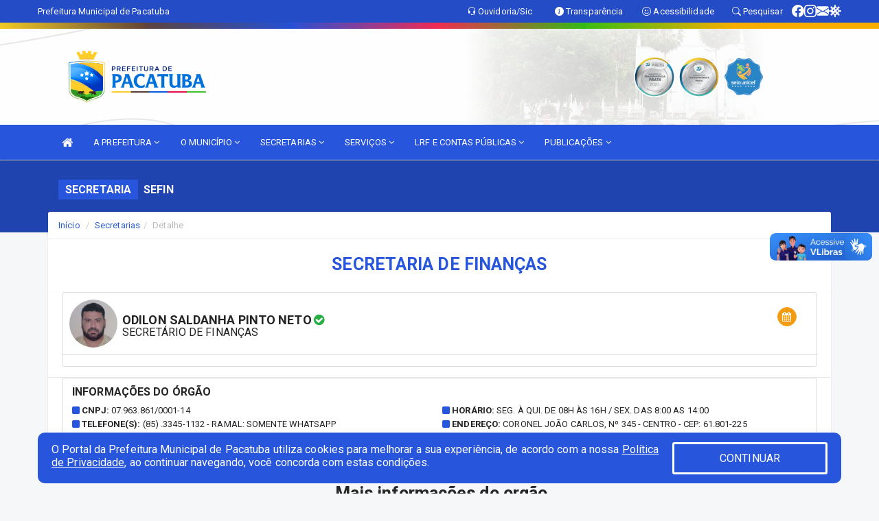

--- FILE ---
content_type: text/html; charset=UTF-8
request_url: https://www.pacatuba.ce.gov.br/secretaria.php?sec=8
body_size: 17248
content:
<!DOCTYPE html>
<html lang="pt">

<head>
        <meta charset="utf-8">
    <meta name="viewport" content="width=device-width, initial-scale=1.0">
    <meta name="author" content="Prefeitura de Pacatuba">
    <meta name="description" content="Lista de secretarias, gestores, horários, endereços e contatos." />
    <meta name="keywords" content=" Transparência, Notícias, Municípios, Leis, Publicações, LRF, Lei de responsabilidade fiscal, Diário, Portarias, Decretos, Matérias, Vereadores, Comissões, Sessões, Diárias, Receitas, Despesas, Prefeitura Municipal de Pacatuba, Prefeitura de " />
    <meta property="og:image" itemprop="image" content="http://www.pacatuba.ce.gov.br/imagens/TopoTimbre.png" />
    <title>Prefeitura de Pacatuba</title>

    <!-- core CSS -->
    <link rel="stylesheet" href="https://cdn.jsdelivr.net/npm/bootstrap-icons@1.11.3/font/bootstrap-icons.min.css">

    <link rel="stylesheet" href="https://cdn.jsdelivr.net/npm/bootstrap-icons@1.11.3/font/bootstrap-icons.min.css">
    <link href="css/bootstrap.min.css" rel="stylesheet">
    <link href="css/font-awesome.min.css" rel="stylesheet">
    <link href="css/prettyPhoto.css" rel="stylesheet">
    <link href="css/animate.min.css" rel="stylesheet">
    <link href="css/main.css" rel="stylesheet">
    <link href="css/responsive.css" rel="stylesheet">
    <link href="css/style.php" rel="stylesheet">
    <link href="css/iconestelas.css" rel="stylesheet">
    <!--[if lt IE 9]>
            <script src="js/html5shiv.js"></script>
            <script src="js/respond.min.js"></script>
            <![endif]-->
    <link rel="shortcut icon" href="imagens/icomuni.png">
    <link rel="apple-touch-icon-precomposed" sizes="144x144" href="images/ico/apple-touch-icon-144-precomposed.png">
    <link rel="apple-touch-icon-precomposed" sizes="114x114" href="images/ico/apple-touch-icon-114-precomposed.png">
    <link rel="apple-touch-icon-precomposed" sizes="72x72" href="images/ico/apple-touch-icon-72-precomposed.png">
    <link rel="apple-touch-icon-precomposed" href="images/ico/apple-touch-icon-57-precomposed.png">

</head>
<!--/head-->

<body href="#" id="ancora">
    
<link href="/css/satisfacao/style.css?v=2.0" rel="stylesheet">
<link href="https://fonts.googleapis.com/icon?family=Material+Icons" rel="stylesheet">
<link href="https://fonts.googleapis.com/css?family=Dancing+Script" rel="stylesheet">
<link rel="preconnect" href="https://fonts.googleapis.com"><link rel="preconnect" href="https://fonts.gstatic.com" crossorigin>
<link href="https://fonts.googleapis.com/css2?family=Inter:wght@100..900=Mulish:ital,wght@0,200..1000;1,200..1000=Source+Sans+3:ital,wght@0,200..900;1,200..900=swap" rel="stylesheet">
<script>
var tam = 15;

function mudaFonte(tipo, elemento) {
    if (tipo == "mais") {
        if (tam < 24)
            tam += 1;
    } else {
        if (tam > 10)
            tam -= 1;
    }
    document.getElementById("Noticia").style.fontSize = tam + "px";
    document.getElementById("Descricao").style.fontSize = tam + "px";
}

function printDiv(id, pg, url) {
    var oPrint, oJan;
    oPrint = window.document.getElementById(id).innerHTML;
    oJan = window.open(pg);
    oJan.document.write(oPrint);
    oJan.document.write(url);
    oJan.window.print();
    oJan.document.close();
    oJan.focus();
}



// Função contraste INICIO
(function() {
    var Contrast = {
        storage: 'contrastState',
        cssClass: 'contrast',
        currentState: null,
        check: checkContrast,
        getState: getContrastState,
        setState: setContrastState,
        toogle: toogleContrast,
        updateView: updateViewContrast
    };

    window.toggleContrast = function() {
        Contrast.toogle();
    };

    Contrast.check();

    function checkContrast() {
        this.updateView();
    }

    function getContrastState() {
        return localStorage.getItem(this.storage) === 'true';
    }

    function setContrastState(state) {
        localStorage.setItem(this.storage, '' + state);
        this.currentState = state;
        this.updateView();
    }

    function updateViewContrast() {
        var body = document.body;

        if (this.currentState === null)
            this.currentState = this.getState();

        if (this.currentState)
            body.classList.add(this.cssClass);
        else
            body.classList.remove(this.cssClass);
    }

    function toogleContrast() {
        this.setState(!this.currentState);
    }
})();
// Função contraste FIM
</script>



<!-- CSS style offcanvas navbar --> 
<style>

.offcanvas-collapse {
position: fixed;
bottom: 0;
right: 100%;
left:-300px;
width: 300px;
overflow: auto;
visibility: hidden;
background-color: #2755DC;
transition-timing-function: ease-in-out;
transition-duration: .3s;
transition-property: left, visibility;
z-index: 1045;
}
.offcanvas-collapse {
    align-items:start;
/*   Adds a subtle drop shadow   */
            -moz-background-clip: padding;     /* Firefox 3.6 */
        -webkit-background-clip: padding;  /* Safari 4? Chrome 6? */
        background-clip: padding-box;      /* Firefox 4, Safari 5, Opera 10, IE 9 */
border-right:5px solid rgba(0, 0, 0, 0.2);
height: auto;
min-height: 100%;
}

/* Makes the nav visibile with the open class */
.offcanvas-collapse.open {
    left: 0;
    visibility: visible;
}


.navbar-expand-lg .navbar-nav {
-ms-flex-direction: column;
flex-direction: column;
}

.offcanvas-collapse>.navbar-nav>li>a:hover {
    color: #fff !important;
    background-color: #000;
    opacity: 0.5;
}

.offcanvas-collapse>.navbar-nav > li {
    margin-left: 1px;
}

.offcanvas-collapse>.navbar-nav>.dropdown.open{
    color: #224ECE !important;
    background-color: #fff !important;
    /* opacity: 0.5 !important; */
}

.offcanvas-collapse>.navbar-nav>.dropdown.open>a{
    color: #fff !important;
    /* background-color: #000 !important; */
    opacity: 0.5 !important;
}

.offcanvas-collapse.navbar-collapse {
    padding-right: 0px !important; 
    padding-left: 0px !important;
}


.dropdown-submenu { position:relative;} .dropdown-submenu>.dropdown-menu {top:0; left:100%; margin-top:-6px;}


/* Botão de fechar */
.offcanvas-close {
  position: fixed;
  top: 15px;
  left: 300px; /* Ajuste de posição */
  background: none;
  border: none;
  color: #fff;
  font-size: 30px;
  cursor: pointer;
  z-index: 1050; /* Sobrepõe o menu */
}
.open>.dropdown-menu-offcanvas {
    display: contents !important;
}

 /* Estilo da backdrop */
 .offcanvas-backdrop {
  position: fixed;
  top: 0;
  left: 0;
  width: 100%;
  height: 100%;
  background-color: rgba(0, 0, 0, 0.5);
  z-index: 1040;
  opacity: 0;
  visibility: hidden;
  transition: opacity 0.3s ease;
}
.offcanvas-backdrop.show {
  opacity: 1;
  visibility: visible;
}

.dropdown-menu-acessibilidade li a {
 color: #224ECE !important ;
}

.dropdown-toggle-acessibilidade:hover .dropdown-menu-acessibilidade { 
 display: block !important;
}
/* 
    navbar-dafault-main entra em conflito com .navbar-default quando o MenuDegrade está ativo
    Esse conflito deixa o menu branco
*/

.navbar-dafault-main {
    background-image: url(""), 
                      url("");
    background-repeat: no-repeat, no-repeat ;
    background-position: left, right ;
}
.social-links-top {
    /* border-left: 1px solid #fff; */
}

</style>




<!-- INÍCIO DO TOPO DO SITE -->
<header id="header" class=" navbar navbar-fixed-top wet-asphalt" style="border:0px; background-image:url(/imagens/top/Background65.jpg);">
        <div class="container-fluid topo-option-1 color-topo">
        <div class="container">
            <div class="row" id="font-setting-buttons" style="position: relative; z-index: 5; line-height: 33px; display: flex; justify-content: flex-end; gap: .3em; align-items: center;">

                        
                        <div class="title__cliente" style="margin-bottom: 0px; padding-left:0; padding-right:0; margin-right: auto; color: #fff;">
                            <a href="https://www.pacatuba.ce.gov.br"><span>Prefeitura Municipal de Pacatuba</span></a>
                        </div>

                        
                            <div style="margin-bottom: 0px; padding-left:0; padding-right:0;width: 130px; "><a
                            href="/ouvidoria"><i class="bi bi-headset"></i> <span class='nomefora'
                                title="Ouvidoria da entidade">Ouvidoria/Sic</span></a></div>

                    
                

                <div style="margin-bottom: 0px; padding-left:0; padding-right:0;width: 130px;"><a
                        href="/acessoainformacao.php"><i class="bi bi-info-circle-fill"></i> <span class='nomefora'
                            title="Transparência da entidade">Transparência</span></a></div>

                <!--<div class="col-sm-12 col-xs-12"><a href="campanha.php?pg=COVID-19" style="display: block;color: #fff;line-height: 35px;"> <img width="17" alt='Covid' height="17" src="imagens/covid.png"> <strong>CORONAVÍRUS (COVID-19): </strong><span class='nomefora'>Boletins, Ações, Transparência e material educativo - </span> clique aqui </a></div>-->
                    <div style="margin-bottom: 0px; float:right; padding-left:0; padding-right:0; width: 130px" class="dropdown dropdown-toggle-acessibilidade"><a href="#"
                            accesskey="1" title="Página de acessibilidade" class="dropdown-toggle" data-toggle="dropdown" ><i class="bi bi-emoji-smile"></i> <span
                                class='nomefora'>Acessibilidade</span></a>
                            
                                <ul class="dropdown-menu dropdown-menu-right dropdown-menu-acessibilidade" style="min-width: 150px; color:#000;">
                                    <li><a href="/acessibilidade.php" style="cursor:pointer;"
                                        title="Página de acessibilidade"><i class="bi bi-emoji-smile"></i> <span
                                        class='nomefora'>Sobre</span></a></li>

                                    <li><a href="#altocontraste"
                                        id="altocontraste" onclick="window.toggleContrast()" style="cursor:pointer;" accesskey="2"
                                        title="Aplicar Contraste"><i class="bi bi-toggles"></i> <span
                                        class='nomefora'>Contraste</span></a></li>

                                    <li> <a
                                        class="nav-link increase-me btn-list-top" style="cursor:pointer; " accesskey="A"
                                        title="Aumentar texto"><i class="bi bi-plus-square"></i> <span
                                        class='nomefora'>Aumentar</span></a></li>
                                    <li><a
                                        class="nav-link decrease-me btn-list-top" style="cursor:pointer; " accesskey="D"
                                        title="Diminuir texto"> <i class="bi bi-dash-square"></i> <span
                                        class='nomefora'>Diminuir</span></a></li>
                                    
                                    <li><a style="cursor:pointer;"
                                        href="https://www.gov.br/governodigital/pt-br/vlibras" target='_blank' accesskey="M"
                                        title="VLibras"><i class='fa fa-hand-paper-o'></i> <span class='nomefora'>Libras</span></a></li>

                                    <li><a href="/mapadosite" style="cursor: pointer;"
                                        title="Mapa do site" accesskey="M"><i class="bi bi-diagram-3-fill"></i> <span
                                        class="nomefora">Mapa do site</span></a></li>
                                </ul>
                            
                    </div>

                    <div style="margin-bottom: 0px; padding-left:0; padding-right:0;width: 100px;"><a
                        href="/pesquisa"><i class="bi bi-search"></i> <span class='nomefora'
                            title="Transparência da entidade">Pesquisar</span></a></div>

                <!-- fim de acessibilidade -->

                <!-- redes sociais -->
                <div class="social-links-top">
                                                    <a class="nav-link btn-list-top" href="https://www.facebook.com/prefeituradepacatubaoficial/?locale=pt_BR">
                                    <i class='bi bi-facebook' title="Facebook"></i>
                                </a>
                                                    <a class="nav-link btn-list-top" href="https://www.instagram.com/prefeiturapacatuba/">
                                    <i class='bi bi-instagram' title="Instagram"></i>
                                </a>
                                                    <a class="nav-link btn-list-top" href="https://webmail-seguro.com.br/pacatuba.ce.gov.br/">
                                    <i class='bi bi-envelope-fill' title="E-mail"></i>
                                </a>
                     <a class='nav-link btn-list-top' href='/campanha'>
                                    <i class='bi bi-virus2' title='Clique aqui CONTRA O CORONAVÍRUS (COVID-19)'></i>
                                </a>
                        
                </div>
                <!-- redes sociais -->

            </div>
        </div>
    </div>


    <div class="container-fluid topo-option-mobile color-topo">
        <div class="container">
            <div class="row" id="font-setting-buttons" style="line-height: 33px; display: flex; position: relative; z-index: 5;">
                
                    <div style="margin-bottom: 0px; padding-left: 7px; padding-right: 10px;"><a
                        href="/acessoainformacao"><i class='bi bi-info-circle-fill'></i> <span
                        title="Transparência da entidade"><strong>Transparência</strong></span></a></div>

                    <div style="margin-bottom: 0px; padding-left:0; padding-right: 10px;"><a
                        href="ouvidoria"><i class="bi bi-headset"></i> <span
                        title="Ouvidoria da entidade"><strong>Ouvidoria </strong></span></a></div>

                    <div style="margin-bottom: 0px; padding-left:0; padding-right: 10px;"><a
                        href="/acessibilidade"><i class='bi bi-emoji-smile'></i> <span
                        title="Acessibilidade"><strong>Acessibilidade</strong></span></a></div>

                    <div style="margin-bottom: 0px; padding-left:0; padding-right:10;" class="dropdown dropdown-toggle-acessibilidade">
                        <a href="#" accesskey="1" title="Mais opções" class="dropdown-toggle" data-toggle="dropdown">
                            <i class="bi bi-plus"></i>
                            <span><strong>Opções</strong></span>
                        </a>

                        <ul class="dropdown-menu dropdown-menu-right dropdown-menu-acessibilidade" style="min-width: 150px; color:#000;">
                            <li>
                                <a href="/pesquisa" style="cursor:pointer;" title="Pesquisar"><i class="bi bi-search"></i><span style="padding-left: 10px;">Pesquisar</span></a>
                            </li>
                    </div>
            </div>
        </div>
    </div>
    
        <div class="col-md-12 col-fita" style="padding-bottom: 10px;">
        <div class="row fitaflex">
            <div class="col-md-2 fita"
                style="margin-bottom:0px; border-top: 9px solid; border-image: linear-gradient(45deg, #F8D023, #614238 ) 1;">
            </div>
            <div class="col-md-2 fita"
                style="margin-bottom:0px; border-top: 9px solid; border-image: linear-gradient(45deg, #614238, #2351D8 ) 1;">
            </div>
            <div class="col-md-2 fita"
                style="margin-bottom:0px; border-top: 9px solid; border-image: linear-gradient(45deg, #2351D8, #F42A51 ) 1;">
            </div>
            <div class="col-md-2 fita"
                style="margin-bottom:0px; border-top: 9px solid; border-image: linear-gradient(45deg, #F42A51, #32BC14 ) 1;">
            </div>
            <div class="col-md-2 fita"
                style="margin-bottom:0px; border-top: 9px solid; border-image: linear-gradient(45deg, #32BC14, #F6AE00 ) 1;">
            </div>
            <div class="col-md-2 fita"
                style="margin-bottom:0px; border-top: 9px solid #F6AE00;"></div>
        </div>
    </div>

    
    <div class="container container-menu-main" id="logo-top-bar" style="padding-bottom:10px; padding-top:10px; ">



        <div class="row d-flex-main-menu-center">
           
            <div id="centralizarLogo" class="col-6 col-sm-7 col-xs-7 ">

                <a id="" href="/" style="padding-right: 5px; margin-right: 20px"><img id="" src="/imagens/logo.png?time=1769443400" alt="logo"></a>
            </div>

            <div class="col-6 col-canvas-navbar">
                <a class="navbar-toggle" data-toggle="offcanvas"
                        style="padding-top: 4px; padding-bottom: 4px; padding-left: 14px; padding-right: 14px; cursor: pointer; color:#fff; "
                        data-target=".offcanvas-collapse">
                        <span class="fa fa-bars" style="font-size: 25px; color: #000;"></span>
                </a>
            </div>

            <div class="col-sm-5 col-xs-5 fora_responsivo">
                <div class="wow fadeInUp box-pesq">
                    

                    <a href='/selos' class='break-responsive-header' style='margin-left: 5px'><img style='width: 60px' src='/imagens/imagensselos/atricon-prata-2025-p.png' alt='Selo ATRICON Prata 2025' title='Selo ATRICON Prata 2025'></a><a href='/selos' class='break-responsive-header' style='margin-left: 5px'><img style='width: 60px' src='/imagens/imagensselos/atricon-prata-2024-p.png' alt='
Selo ATRICON Prata 2024' title='
Selo ATRICON Prata 2024'></a><a href='/selos' class='break-responsive-header' style='margin-left: 5px'><img style='width: 60px' src='/imagens/imagensselos/unicef-2021-2024-p.png' alt='Selo UNICEF 2021-2024' title='Selo UNICEF 2021-2024'></a>
                    

                    <!-- <a href="/pesquisa.php" class="btn btn-primary nomefora"><span class="glyphicon glyphicon-search "
                            aria-hidden="true"></span> Pesquisa</a> -->

                        <!--
                        <div class="nomefora" id="google_translate_element"></div>
                        <script>
                            function googleTranslateElementInit() {
                                new google.translate.TranslateElement({
                                        pageLanguage: 'pt',
                                        autoDisplay: false,
                                        includedLanguages: 'de,es,fr,en,it',
                                        layout: google.translate.TranslateElement.InlineLayout.SIMPLE
                                    },
                                    'google_translate_element');
                            }
                        </script>
                        <script src="//translate.google.com/translate_a/element.js?cb=googleTranslateElementInit"></script>
                        -->

                </div>

            </div>
        </div>
    </div>


    <!-- navbar offcanvas -->
    <nav class="navbar navbar-default navbar-dafault-main" style="border:0px;">
        <div class="container">
            <div class="navbar-header navbar-header-main">
                <a class="navbar-toggle" data-toggle="offcanvas"
                    style="padding-top: 4px; padding-bottom: 4px; padding-left: 14px; padding-right: 14px; cursor: pointer; color:#fff; "
                    data-target=".offcanvas-collapse">
                    <span class="fa fa-bars" style="font-size: 16px"></span>
                </a>
                <a href="pesquisa.php" class="navbar-toggle"
                    style="padding-top: 4px; padding-bottom: 4px; padding-left: 14px; padding-right: 14px; display: none;"><span
                        class="fa fa-search" style="font-size: 16px" aria-hidden="true"></span></a>
                <a class="navbar-toggle" id="btnperq" href="#" aria-expanded='false' title='Menu de acessibilidade'
                    style="padding-top: 4px; padding-bottom: 4px; padding-left: 14px; padding-right: 14px;  cursor: pointer; display: none;"><i
                        class='fa fa-odnoklassniki' style="font-size: 16px" aria-hidden='true'></i></a>
                                <a class="navbar-toggle" href="https://webmail-seguro.com.br/pacatuba.ce.gov.br/" target="blank" title='E-mail'
                    style="padding-top: 4px; padding-bottom: 4px; padding-left: 14px; padding-right: 14px;  cursor: pointer; display: none;"><i
                        class='fa fa-envelope' style="font-size: 16px" aria-hidden='true'></i></a>
                            </div>
                            
            
            <div class="collapse navbar-collapse navbar-collapse-toglee" style="border:0px;">
                <ul class="nav navbar-nav main-menu" style="margin-top:0px;">
                    
                    <li><a href="/" title="Inicio" target=""><i class="fa fa-home fa-lg" aria-hidden="true"></i></a></li>  <li class='dropdown'><a href='/' class='dropdown-toggle' data-toggle='dropdown'>A PREFEITURA 
                                                <i class='fa fa-angle-down'></i></a>
                                                    <ul class='dropdown-menu ' style='overflow: auto; max-height:300px; min-width:100px;'><li><a href='/institucional.php' >INSTITUCIONAL</a></li><li><a href='/gestores.php' >PREFEITO E VICE</a></li><li><a href='/galeriagestores.php' >GALERIA DE GESTORES</a></li><li><a href='/normativosproprios.php?A PREFEITURA=' >NORMATIVOS PRÓPRIOS</a></li>		</ul>
                                            </li>  <li class='dropdown'><a href='/' class='dropdown-toggle' data-toggle='dropdown'>O MUNICÍPIO 
                                                <i class='fa fa-angle-down'></i></a>
                                                    <ul class='dropdown-menu ' style='overflow: auto; max-height:300px; min-width:100px;'><li><a href='/obras.php' >OBRAS</a></li><li><a href='/veiculos.php' >VEÍCULOS</a></li><li><a href='/simbolos.php' >SÍMBOLOS</a></li><li><a href='/conselhos.php' >CONSELHOS</a></li><li><a href='/guiadomunicipio.php' >GUIA DO MUNICÍPIO</a></li><li><a href='/omunicipio.php' >DADOS DO MUNICÍPIO</a></li>		</ul>
                                            </li>  <li class='dropdown'><a href='/secretaria.php' class='dropdown-toggle' data-toggle='dropdown'>SECRETARIAS <i class='fa fa-angle-down'></i></a>
                                    <ul class='dropdown-menu ' style='overflow: auto; max-height:300px; min-width:100px;'><li><a href='/secretaria.php?sec=14'>CONTROLADORIA GERAL DO MUNICÍPIO</a></li><li><a href='/secretaria.php?sec=39'>GABINETE DA PREFEITA </a></li><li><a href='/secretaria.php?sec=7'>INSTITUTO DE PREVIDÊNCIA SOCIAL DE PACATUBA</a></li><li><a href='/secretaria.php?sec=35'>OUVIDORIA GERAL DO MUNICÍPIO</a></li><li><a href='/secretaria.php?sec=4'>PROCURADORIA GERAL DO MUNICÍPIO</a></li><li><a href='/secretaria.php?sec=15'>SECRETARIA DE ADMINISTRAÇÃO</a></li><li><a href='/secretaria.php?sec=9'>SECRETARIA DE ASSISTÊNCIA SOCIAL, MULHER, CIDADANIA E DIREITOS HUMANOS</a></li><li><a href='/secretaria.php?sec=2'>SECRETARIA DE CULTURA</a></li><li><a href='/secretaria.php?sec=40'>SECRETARIA DE DESENVOLVIMENTO AGRÁRIO</a></li><li><a href='/secretaria.php?sec=10'>SECRETARIA DE DESENVOLVIMENTO ECONÔMICO</a></li><li><a href='/secretaria.php?sec=11'>SECRETARIA DE EDUCAÇÃO, ESPORTE E JUVENTUDE</a></li><li><a href='/secretaria.php?sec=8'>SECRETARIA DE FINANÇAS</a></li><li><a href='/secretaria.php?sec=36'>SECRETARIA DE INFRAESTRUTURA</a></li><li><a href='/secretaria.php?sec=38'>SECRETARIA DE MEIO AMBIENTE E CONTROLE URBANO</a></li><li><a href='/secretaria.php?sec=1'>SECRETARIA DE SAÚDE</a></li><li><a href='/secretaria.php?sec=6'>SECRETARIA DE SEGURANÇA PÚBLICA, DEFESA CIVIL E PATRIMONIAL</a></li><li><a href='/secretaria.php?sec=24'>SECRETARIA DE TURISMO</a></li>		</ul>
</li>  <li class='dropdown'><a href='/' class='dropdown-toggle' data-toggle='dropdown'>SERVIÇOS 
                                                <i class='fa fa-angle-down'></i></a>
                                                    <ul class='dropdown-menu ' style='overflow: auto; max-height:300px; min-width:100px;'><li><a href='/cartaservicos.php' target='new'>CARTA DE SERVIÇOS</a></li><li><a href='http://sstransparenciamunicipal.net:8080/ssfolha/sisfo_principal.php?entcod=29' >CONTRACHEQUE ONLINE</a></li><li><a href='https://www.pacatuba.ce.gov.br/publicacoes.php?grupo=1&cat=&Comp=&sec=&Exerc=&Num=&ta=3&Descricao=&dtini=&dtfim=' target='_blank'>MEIO AMBIENTE</a></li><li><a href='https://iss.speedgov.com.br/pacatuba/login' >NOTA FISCAL</a></li><li><a href='https://www.pacatuba.ce.gov.br/ouvidoria.php' target='_blank'>OUVIDORIA</a></li><li><a href='https://servicos2.speedgov.com.br/pacatuba' target='new'>PORTAL DO CONTRIBUINTE</a></li><li><a href='https://linktr.ee/secultpacatuba?fbclid=PAZXh0bgNhZW0BMQABpt7hUoL8On0-dPOjAavr7PP5LdkpZuT0Eo9KMvh2RgSJlToKximpAyOx1w_aem_Ac2RahsBihSNz7x0s72b24Kq3QmclswK9i-iVjV52sMm_MaNF29_CqDMj6Wbcv17P7k' >SERVIÇOS SECULT</a></li><li><a href='https://www.pacatuba.ce.gov.br/publicacoes.php?grupo=2&cat=&Comp=&sec=&Exerc=&Num=&ta=3&Descricao=&dtini=&dtfim=' target='new'>URBANISMO</a></li>		</ul>
                                            </li>  <li class='dropdown'><a href='/lrf.php' class='dropdown-toggle' data-toggle='dropdown'>LRF E CONTAS PÚBLICAS <i class='fa fa-angle-down'></i></a>
                                <ul class='dropdown-menu dropdown-menu-right' style='overflow: auto; max-height:300px; min-width:100px;'><li><a href='/lrf.php?cat=4'>RGF - RELATÓRIO DE GESTÃO FISCAL</a></li><li><a href='/lrf.php?cat=7'>RREO - RELATÓRIO RESUMIDO DA EXECUÇÃO ORÇAMENTÁRIA</a></li><li><a href='/lrf.php?cat=8'>LOA - LEI ORÇAMENTÁRIA ANUAL</a></li><li><a href='/lrf.php?cat=9'>LDO - LEI DE DIRETRIZES ORÇAMENTÁRIAS</a></li><li><a href='/lrf.php?cat=17'>PPA - PLANO PLURIANUAL</a></li><li><a href='/contasdegoverno.php'>PCG - PRESTAÇÃO DE CONTAS DE GOVERNO</a></li><li><a href='/contasdegestao.php'>PCS - PRESTAÇÃO DE CONTAS DE GESTÃO</a></li>		</ul>
</li>  <li class='dropdown'><a href='/' class='dropdown-toggle' data-toggle='dropdown'>PUBLICAÇÕES 
                                                <i class='fa fa-angle-down'></i></a>
                                                    <ul class='dropdown-menu ' style='overflow: auto; max-height:300px; min-width:100px;'><li><a href='https://www.pacatuba.ce.gov.br/lgpd.php' >LGPD</a></li><li><a href='/decretos.php' >DECRETOS</a></li><li><a href='/processoseletivo.php' >PROCESSO SELETIVO</a></li><li><a href='/diarias.php' >DIÁRIAS</a></li><li><a href='/leis.php' >LEIS</a></li><li><a href='/licitacao.php' >LICITAÇÃO</a></li><li><a href='/lrf.php' >LRF CONTAS PÚBLICAS</a></li><li><a href='/contasdegoverno' >PCG</a></li><li><a href='/contasdegestao' >PCS</a></li><li><a href='/portaria.php' >PORTARIAS</a></li><li><a href='/publicacoes.php' >OUTRAS</a></li><li><a href='/contratos.php' >CONTRATOS</a></li>		</ul>
                                            </li>                </ul>
            </div>
        </div>
        <!--/.container-->
        
        <div class="navbar-collapse offcanvas-collapse">
            <ul class="navbar-nav mr-auto dropdown-menu dropdown-menu-offcanvas">

            <button class="offcanvas-close" aria-label="Close">&times;</button>
                
            <li><a href="/" title="Inicio" target="">INÍCIO</a></li>  <li class='dropdown'><a href='/' class='dropdown-toggle' data-toggle='dropdown'>A PREFEITURA 
                                                <i class='fa fa-angle-down'></i></a>
                                                    <ul class='dropdown-menu ' style='overflow: auto; max-height:300px; min-width:100px;'><li><a href='/institucional.php' >INSTITUCIONAL</a></li><li><a href='/gestores.php' >PREFEITO E VICE</a></li><li><a href='/galeriagestores.php' >GALERIA DE GESTORES</a></li><li><a href='/normativosproprios.php?A PREFEITURA=' >NORMATIVOS PRÓPRIOS</a></li>		</ul>
                                            </li>  <li class='dropdown'><a href='/' class='dropdown-toggle' data-toggle='dropdown'>O MUNICÍPIO 
                                                <i class='fa fa-angle-down'></i></a>
                                                    <ul class='dropdown-menu ' style='overflow: auto; max-height:300px; min-width:100px;'><li><a href='/obras.php' >OBRAS</a></li><li><a href='/veiculos.php' >VEÍCULOS</a></li><li><a href='/simbolos.php' >SÍMBOLOS</a></li><li><a href='/conselhos.php' >CONSELHOS</a></li><li><a href='/guiadomunicipio.php' >GUIA DO MUNICÍPIO</a></li><li><a href='/omunicipio.php' >DADOS DO MUNICÍPIO</a></li>		</ul>
                                            </li>  <li class='dropdown'><a href='/secretaria.php' class='dropdown-toggle' data-toggle='dropdown'>SECRETARIAS <i class='fa fa-angle-down'></i></a>
                                    <ul class='dropdown-menu ' style='overflow: auto; max-height:300px; min-width:100px;'><li><a href='/secretaria.php?sec=14'>CONTROLADORIA GERAL DO MUNICÍPIO</a></li><li><a href='/secretaria.php?sec=39'>GABINETE DA PREFEITA </a></li><li><a href='/secretaria.php?sec=7'>INSTITUTO DE PREVIDÊNCIA SOCIAL DE PACATUBA</a></li><li><a href='/secretaria.php?sec=35'>OUVIDORIA GERAL DO MUNICÍPIO</a></li><li><a href='/secretaria.php?sec=4'>PROCURADORIA GERAL DO MUNICÍPIO</a></li><li><a href='/secretaria.php?sec=15'>SECRETARIA DE ADMINISTRAÇÃO</a></li><li><a href='/secretaria.php?sec=9'>SECRETARIA DE ASSISTÊNCIA SOCIAL, MULHER, CIDADANIA E DIREITOS HUMANOS</a></li><li><a href='/secretaria.php?sec=2'>SECRETARIA DE CULTURA</a></li><li><a href='/secretaria.php?sec=40'>SECRETARIA DE DESENVOLVIMENTO AGRÁRIO</a></li><li><a href='/secretaria.php?sec=10'>SECRETARIA DE DESENVOLVIMENTO ECONÔMICO</a></li><li><a href='/secretaria.php?sec=11'>SECRETARIA DE EDUCAÇÃO, ESPORTE E JUVENTUDE</a></li><li><a href='/secretaria.php?sec=8'>SECRETARIA DE FINANÇAS</a></li><li><a href='/secretaria.php?sec=36'>SECRETARIA DE INFRAESTRUTURA</a></li><li><a href='/secretaria.php?sec=38'>SECRETARIA DE MEIO AMBIENTE E CONTROLE URBANO</a></li><li><a href='/secretaria.php?sec=1'>SECRETARIA DE SAÚDE</a></li><li><a href='/secretaria.php?sec=6'>SECRETARIA DE SEGURANÇA PÚBLICA, DEFESA CIVIL E PATRIMONIAL</a></li><li><a href='/secretaria.php?sec=24'>SECRETARIA DE TURISMO</a></li>		</ul>
</li>  <li class='dropdown'><a href='/' class='dropdown-toggle' data-toggle='dropdown'>SERVIÇOS 
                                                <i class='fa fa-angle-down'></i></a>
                                                    <ul class='dropdown-menu ' style='overflow: auto; max-height:300px; min-width:100px;'><li><a href='/cartaservicos.php' target='new'>CARTA DE SERVIÇOS</a></li><li><a href='http://sstransparenciamunicipal.net:8080/ssfolha/sisfo_principal.php?entcod=29' >CONTRACHEQUE ONLINE</a></li><li><a href='https://www.pacatuba.ce.gov.br/publicacoes.php?grupo=1&cat=&Comp=&sec=&Exerc=&Num=&ta=3&Descricao=&dtini=&dtfim=' target='_blank'>MEIO AMBIENTE</a></li><li><a href='https://iss.speedgov.com.br/pacatuba/login' >NOTA FISCAL</a></li><li><a href='https://www.pacatuba.ce.gov.br/ouvidoria.php' target='_blank'>OUVIDORIA</a></li><li><a href='https://servicos2.speedgov.com.br/pacatuba' target='new'>PORTAL DO CONTRIBUINTE</a></li><li><a href='https://linktr.ee/secultpacatuba?fbclid=PAZXh0bgNhZW0BMQABpt7hUoL8On0-dPOjAavr7PP5LdkpZuT0Eo9KMvh2RgSJlToKximpAyOx1w_aem_Ac2RahsBihSNz7x0s72b24Kq3QmclswK9i-iVjV52sMm_MaNF29_CqDMj6Wbcv17P7k' >SERVIÇOS SECULT</a></li><li><a href='https://www.pacatuba.ce.gov.br/publicacoes.php?grupo=2&cat=&Comp=&sec=&Exerc=&Num=&ta=3&Descricao=&dtini=&dtfim=' target='new'>URBANISMO</a></li>		</ul>
                                            </li>  <li class='dropdown'><a href='/lrf.php' class='dropdown-toggle' data-toggle='dropdown'>LRF E CONTAS PÚBLICAS <i class='fa fa-angle-down'></i></a>
                                <ul class='dropdown-menu dropdown-menu-right' style='overflow: auto; max-height:300px; min-width:100px;'><li><a href='/lrf.php?cat=4'>RGF - RELATÓRIO DE GESTÃO FISCAL</a></li><li><a href='/lrf.php?cat=7'>RREO - RELATÓRIO RESUMIDO DA EXECUÇÃO ORÇAMENTÁRIA</a></li><li><a href='/lrf.php?cat=8'>LOA - LEI ORÇAMENTÁRIA ANUAL</a></li><li><a href='/lrf.php?cat=9'>LDO - LEI DE DIRETRIZES ORÇAMENTÁRIAS</a></li><li><a href='/lrf.php?cat=17'>PPA - PLANO PLURIANUAL</a></li><li><a href='/contasdegoverno.php'>PCG - PRESTAÇÃO DE CONTAS DE GOVERNO</a></li><li><a href='/contasdegestao.php'>PCS - PRESTAÇÃO DE CONTAS DE GESTÃO</a></li>		</ul>
</li>  <li class='dropdown'><a href='/' class='dropdown-toggle' data-toggle='dropdown'>PUBLICAÇÕES 
                                                <i class='fa fa-angle-down'></i></a>
                                                    <ul class='dropdown-menu ' style='overflow: auto; max-height:300px; min-width:100px;'><li><a href='https://www.pacatuba.ce.gov.br/lgpd.php' >LGPD</a></li><li><a href='/decretos.php' >DECRETOS</a></li><li><a href='/processoseletivo.php' >PROCESSO SELETIVO</a></li><li><a href='/diarias.php' >DIÁRIAS</a></li><li><a href='/leis.php' >LEIS</a></li><li><a href='/licitacao.php' >LICITAÇÃO</a></li><li><a href='/lrf.php' >LRF CONTAS PÚBLICAS</a></li><li><a href='/contasdegoverno' >PCG</a></li><li><a href='/contasdegestao' >PCS</a></li><li><a href='/portaria.php' >PORTARIAS</a></li><li><a href='/publicacoes.php' >OUTRAS</a></li><li><a href='/contratos.php' >CONTRATOS</a></li>		</ul>
                                            </li>            
            </ul>
      </div>
      
    </nav>
    <div class="offcanvas-backdrop"></div>
    <!--/nav-->


</header>
    

<div id="espaco-header" class="espaco-header-main" style="height:207px; margin-bottom: 27.4px;">&nbsp;</div>



<!-- <div id="sticky-container-id" class="sticky-container">
    <ul class="sticky"> -->

        
    <!-- </ul>
</div> -->


  
<!-- VLibras -->
<div vw class="enabled">
    <div vw-access-button class="active"></div>
    <div vw-plugin-wrapper>
      <div class="vw-plugin-top-wrapper"></div>
    </div>
  </div>
  <script src="https://vlibras.gov.br/app/vlibras-plugin.js" defer></script>
  <script defer>
    document.addEventListener('DOMContentLoaded', function() {
      new window.VLibras.Widget('https://vlibras.gov.br/app');
    });
</script>
<!-- VLibras -->

<script src="/js/jquery-2.1.1.min.js"></script>
<script type="text/javascript">
$(document).ready(function() {

    $('.offcanvas-backdrop').removeClass('show');

    $('[data-toggle="offcanvas"]').on('click', function () {
        $('.offcanvas-collapse').removeClass('open');
        const target = $(this).data('target');
        $(target).toggleClass('open');
        $('.offcanvas-backdrop').addClass('show');
    })

    // Fechar o menu ao clicar no backdrop
    $('.offcanvas-backdrop, .offcanvas-close').on('click', function () {
      $('.offcanvas-collapse').removeClass('open');
      $('.offcanvas-backdrop').removeClass('show');
    })

    $('.dropdown-menu-sub').hide();
    $('.dropdown-submenu a.dropdown-sub-toggle').on("click", function(e){
        $(this).next('ul').toggle();
        e.stopPropagation();
        e.preventDefault();
    });


    $(window).scroll(function() {
        if ($(this).scrollTop() > 100) {
            $("#logo-top-bar").css({
                "margin-top": "-25.5Vh",
                "transition": ".4s",
                "z-index": "-2"
            });
            $("#logo-top-bar").fadeOut("800");
            $('#scroll').fadeIn();
             $('#scroll2').fadeIn();
            $(".col-fita").fadeOut();

        } else {
            $("#logo-top-bar").fadeIn("800");
            $("#logo-top-bar").css({
                "margin-top": "0px"
            });
            $(".col-fita").fadeIn();
            $('#scroll').fadeOut();
            $('#scroll2').fadeOut();
        }
    });
    $('#scroll').click(function() {
        $("html, body").animate({
            scrollTop: 0
        }, 0);
        return false;
    });


    $('#menu-acessiblidade').hide().contents().hide();
    $('#btnperq').on('click', function(e) {
        e.preventDefault();
        $('#menu-acessiblidade').slideToggle('fast', function(e) {
            if ($(this).is(':visible')) {
                $(this).contents().fadeIn(1000);
            } else {
                $(this).contents().hide();
            }
        });

    })


});
</script>


         <section id="services" class="topo-paginas-section">
    <div class="container">
        <div class="col-md-12">

            <!--<div id="TituloServicos">-->
            <div class="cartaservicosbanner" style="font-size: 16px;">SECRETARIA</div>
            <h2 id="EsOv" class="cartaservicosbannertexto" style="font-size: 16px; padding-left: 5px;">SEFIN</h2>
            <!--</div>-->

        </div>
    </div>
</section>
        




        <section style="margin-bottom:15px;">
            <div class="container">

                <div class="public_paginas" style="margin-bottom:1px; margin-top: -50px; padding-bottom: 0px;">

                        <div class='col-md-12'>
        <div class="row">
            <ol class="breadcrumb" style="background-color:#FFFFFF; margin-bottom: 0px;">
                <li class="breadcrumb-item"><a href="/index.php">Início</a></li>
                <li class="breadcrumb-item"><a href="/secretaria.php">Secretarias</a></li><li class="breadcrumb-item active">Detalhe</li>            </ol>
        </div>
    </div>
                    
                                    </div>
                <div class='public_paginas'><h1 style='text-align: center; color: #2755DC; font-size: 25px;'>SECRETARIA DE FINANÇAS</h1></div><div class="row" style="padding-left: 5px;">
    <div class="col-md-12" style="padding-left: 10px;">

            <!-- NOVO TEMPLATES -->
        <div class="public_paginas" class="col-md-12" style="padding-bottom: 5px;">
            <div class="col-md-12" style="padding-left: 20px; padding-right: 20px;  margin-bottom: 10px;">

                <div class="list-group-item" style="padding: 15px; padding-top: 10px; padding-bottom: 5px;">
                    <div class="row">
                        <div class="col-sm-12 col-md-12 centralizar-cabecalho" style="padding: 0px; border-bottom: 1px solid #dddddd; padding-bottom: 10px; margin-bottom: 10px;">
                            <div class="col-sm-1 col-md-1 circle-image circle-image-center" style="padding: 0px; margin-left: 10px; width: 70px; height: 70px;">
                                <a href='imagens/6859.jpg' class='preview' rel='prettyPhoto[galeria]'><img class='img-responsive' src='/imagens/6859.jpg'/></a>                            </div>
                            <div class="col-sm-10 col-md-11 titlepre" style="padding-left: 7px; margin-top: 10px;">
                                <div class="row">
                                    <div class="col-md-8">
                                        <h6 style="margin-bottom: 0px; margin-top: 10px; font-size: 18px;">
                                            <strong>ODILON SALDANHA PINTO NETO</strong><i class="fa fa-check-circle" style="color: #27ae45; padding-left: 3px;"></i><span class='sumirNoResponsive' style='padding-left: 5px; padding-right: 5px;'> </span>
                                        </h6>
                                        <span class='aparecerNoResponsive' style='display: none;'>
                                            <p style="margin-bottom: 0px;"></p>
                                        </span>
                                        <h6 style="margin-bottom: 0px; margin-top: 0px; font-weight: normal; font-size: 16px;">SECRETÁRIO DE FINANÇAS</h6>


                                                                            </div>

                                    <div class="col-md-4">
                                                                                                                                                                                                                                                    <div id='i-redeP' class='col-md-2' style="width: 10%;"><a href="secretarios.php?id=6859" title='Agenda' target='blank'><i class='fa fa-calendar estiloagenda'></i></a></div>
                                                                                                                    </div>
                                </div>
                            </div>

                        </div>
                        <div class="col-md-12">

                            
                            
                            
                                                        
                            
                            


                                                    </div>

                    </div>


                </div>

            </div>

        </div>

        <!-- NOVO TEMPLATES FIM -->
         
                    <!-- <div id="imgGestorResponsive" class="col-md-2" style="padding-right: 0px; margin-bottom: 10px; width: 15%;">
                    <img class='img-responsive' title='ODILON SALDANHA PINTO NETO' src='imagens/6859.jpg'/>                </div> -->
                <div class="col-md-10">
            <!--<div class="titulo1" style="line-height: 1.2; font-size: 25px; color: "><strong></strong></div> -->
                            <!-- <div class="titulo1" style="font-size: 18px; line-height: 1.2;">
                        <strong>
                            ODILON SALDANHA PINTO NETO                        </strong>
                    </div> -->
                                        <!-- <div class="titulo1" style="font-size: 16px; line-height: 1.2; margin-bottom: 5px;">

                        SECRETÁRIO DE FINANÇAS
                    </div> -->
            
            

            
            
            



        </div>


    </div>

</div>

<div class="col-md-12">
    <div class="row">
                
        <div class="public_paginas" class="col-md-12" style="padding-left: 20px; padding-right: 20px;">
        <div class="col-md-12 list-group-item" style="padding-top: 5px;">
            <div class="titulo2" style="padding-top: 0px; padding-left: 4px;"><strong>INFORMAÇÕES DO ÓRGÃO</strong></div>

            <div class="col-md-6"  style="padding-left: 4px;">

                <p style="line-height: 1.2; margin-bottom: 5px; text-transform: uppercase;">
                    <i class='fa fa-square' style='color:#2755DC'></i> <strong> CNPJ: </strong>
                    07.963.861/0001-14                </p>

                <p style="line-height: 1.2; margin-bottom: 5px; text-transform: uppercase;">
                    <i class='fa fa-square' style=' color:#2755DC'></i> <strong style=""> Telefone(s): </strong>
                    (85)  .3345-1132                                         -  Ramal:                     Somente Whatsapp                </p>

                <p style="line-height: 1.2; margin-bottom: 5px;">
                    <i class='fa fa-square' style='color:#2755DC'></i> <strong> E-MAIL: </strong>
                    sefin@pacatuba.ce.gov.br                                    </p>
            </div>

            <div class="col-md-6" style="padding-left: 4px;">

                                <p style="line-height: 1.2; margin-bottom: 5px; text-transform: uppercase;">
                    <i class='fa fa-square' style='color:#2755DC'></i> <strong> Horário: </strong>
                    SEG. À QUI. DE 08H ÀS 16H / SEX. DAS 8:00 AS 14:00                </p>

                <p style="line-height: 1.2; margin-bottom: 5px; text-transform: uppercase;">
                    <i class='fa fa-square' style='color:#2755DC'></i> <strong> Endereço: </strong>
                    CORONEL JOÃO CARLOS,
                                                Nº 345 - CENTRO 
                                                - CEP: 61.801-225                 </p>
            </div>
        </div>
                </div>
    </div>
</div>

                
                <div class="" id="Noticia">
    <div class="col-md-12" style="margin-bottom: 10px; margin-top: 20px; padding: 0px;">
        <div class="row">
            <div class="col-md-12">
                <div class="row" style="padding-left: 5px;">
                    <h6 class="title-topics" style="margin-bottom: 15px;"><strong>Mais informações do orgão </strong></h6>
                </div>

                
                <ul class="nav nav-tabs nav-tabs2" role="tablist" style="padding-top: 10px; text-transform: uppercase;">

                    <li class="l-obra nav-item-services active"><a class='long-tabs' style="padding:10px 15px;" href="#infoOrgao" data-toggle="tab" role="tablist"><i style="font-size: 14px;" class="fa fa-file-text"></i> Informações do órgão</a></li>
                                            <li class="l-obra nav-item-services" ><a class='long-tabs' style="padding:10px 15px;" href="#gestores" data-toggle="tab" role="tablist"><i style="font-size: 14px;" class="fa fa-address-card"></i> Ex gestores</a></li>
                                                                <li class="l-obra nav-item-services" ><a class='long-tabs' style="padding:10px 15px;" href="#ordenadores" data-toggle="tab" role="tablist"><i style="font-size: 14px;" class="fa fa-address-card-o"></i> Ordenadores</a></li>
                    

                    
                    

                    
                    
                    
                                        
                    

                    
                    
                    
                    
                    
                                        
                    
                    
                    
                    


                </ul>

                <div class="tab-content tab-space tab-space2 background-box-tabs" style="padding: 15px;">

                    <div class="tab-pane active" id="infoOrgao" style="width: 99%;">
                        <!-- <h3 style="margin-top: 5px; margin-bottom: 7px; text-transform:uppercase;"><strong>INFORMAÇÕES DO ORGÃO</strong></h3> -->
                        <div class="row">
                                                                                                                
                            
                            
                            
                                                            <div class="titulo2" style="text-transform: uppercase; padding-top: 0px;"><strong>Atribuições da Secretaria </strong>
                                </div>
                            <div class='col-md-12' style='text-align:justify; line-height: 1.3; margin-bottom: 5px;'><i class='fa fa-check'></i> Administrar as dívidas públicas internas e externas do Município.</div><div class='col-md-12' style='text-align:justify; line-height: 1.3; margin-bottom: 5px;'><i class='fa fa-check'></i> Administrar os recursos financeiros do Município.</div><div class='col-md-12' style='text-align:justify; line-height: 1.3; margin-bottom: 5px;'><i class='fa fa-check'></i> Administrar, fiscalizar e arrecadar tributos.</div><div class='col-md-12' style='text-align:justify; line-height: 1.3; margin-bottom: 5px;'><i class='fa fa-check'></i> Coordenar, em articulação com o Gabinete do Prefeito, os ajustes do Município com entidades municipais, estaduais, federais, internacionais e outras, para obtenção de financiamentos, ou recursos a fundo perdido, para o desenvolvimento de programas municipais.</div><div class="col-md-12">&nbsp; &nbsp;</div>

                                                    </div>

                    </div>

                                            <div class="tab-pane  " id="gestores" style="width: 99%;">
                            <!-- <h3 style="margin-top: 5px; margin-bottom: 7px; text-transform:uppercase;"><strong>lista de ex-gestores do orgão</strong></h3> -->


                            <table class='table table-responsive table-condensed table-bordered'>
                                <thead style='background-color:#F6F7F8'>
                                    <tr>
                                        <td><strong>Nome</strong></td>
                                        <td><strong>Data início</strong></td>
                                        <td><strong>Data fim</strong></td>
                                        <td><strong>
                                                <center>Mais</center>
                                            </strong></td>
                                    </tr>
                                </thead>
                                <tbody>
                                    <tr><td data-title='Nome'>MAIANE DE SOUZA SILVA</td>
                                                            <td data-title='Data I'>01/01/2021</td>
                                                            <td data-title='Data F'>19/04/2023</td>
                                                            <td><center><a data-toggle='modal' class='btn btn-primary btn-sm' data-target='#myModalSec22' href='#'><i class='fa fa-eye'></i></a></center></td></tr><tr><td data-title='Nome'>JORGE CLAUDIO CAVALCANTE</td>
                                                            <td data-title='Data I'>20/04/2023</td>
                                                            <td data-title='Data F'>21/07/2023</td>
                                                            <td><center><a data-toggle='modal' class='btn btn-primary btn-sm' data-target='#myModalSec8' href='#'><i class='fa fa-eye'></i></a></center></td></tr><tr><td data-title='Nome'>MARCIO LUIZ CARLOS DE MORAIS</td>
                                                            <td data-title='Data I'>24/07/2023</td>
                                                            <td data-title='Data F'>17/01/2024</td>
                                                            <td><center><a data-toggle='modal' class='btn btn-primary btn-sm' data-target='#myModalSec40' href='#'><i class='fa fa-eye'></i></a></center></td></tr><tr><td data-title='Nome'>JURANDIR LESSA BEZERRA</td>
                                                            <td data-title='Data I'>18/01/2024</td>
                                                            <td data-title='Data F'>31/12/2024</td>
                                                            <td><center><a data-toggle='modal' class='btn btn-primary btn-sm' data-target='#myModalSec59' href='#'><i class='fa fa-eye'></i></a></center></td></tr>                                </tbody>
                            </table>

                            	<div class='modal fade' id='myModalSec22' tabindex='-1' role='dialog' aria-labelledby='myModalLabel' aria-hidden='true'>
                                                                            <div class='modal-dialog'>
                                                                                    <div class='modal-content'>
                                                                                    <div class='modal-header'>
                                                                                            <a class='close' data-dismiss='modal' aria-hidden='true'>&times;</a>
                                                                                            <h4 class='modal-title' id='myModalLabel'>MAIANE DE SOUZA SILVA</h4>
                                                                                    </div>
                                                                                    
                                               <div class='modal-body'>

                                                                                            

                                                                                            <div style='padding-left: 0;' class='col-md-12'>Cargo: SECRETÁRIO(A) </div>

                                                                                            <div style='padding-left: 0;' class='col-md-12'>Tipo de nomeação:  </div>

                                                                                            <div style='padding-left: 0;' class='col-md-12'>Número do ato:  </div>

                                                                                            <div style='padding-left: 0;' class='col-md-12'>Data:  </div>

                                                                                            <div style='padding-left: 0;' class='col-md-12'>Matricula:  </div>
                                                                                            
                                                                                            <div style='padding-left: 0;' class='col-md-12'><a class='btn btn-primary btn-sm' href={}><i class='fa fa-file-text'></i> Visualizar documento de nomeação</a> </div>
                                                                                    
                                                                                    <div class='modal-footer'>
                                                                                           
                                                                                    </div>
                                                </div>
                                                                                    
                                               
                                                                                    <div class='modal-footer'>
                                                                                            <a class='btn btn-primary btn-sm' data-dismiss='modal'><i class='fa fa-undo'></i> Fechar</a>
                                                                                    </div>

                                                                                    </div>
                                                                            </div>
                                                                            </div>	<div class='modal fade' id='myModalSec8' tabindex='-1' role='dialog' aria-labelledby='myModalLabel' aria-hidden='true'>
                                                                            <div class='modal-dialog'>
                                                                                    <div class='modal-content'>
                                                                                    <div class='modal-header'>
                                                                                            <a class='close' data-dismiss='modal' aria-hidden='true'>&times;</a>
                                                                                            <h4 class='modal-title' id='myModalLabel'>JORGE CLAUDIO CAVALCANTE</h4>
                                                                                    </div>
                                                                                    
                                               <div class='modal-body'>

                                                                                            

                                                                                            <div style='padding-left: 0;' class='col-md-12'>Cargo: SECRETÁRIO(A) </div>

                                                                                            <div style='padding-left: 0;' class='col-md-12'>Tipo de nomeação: Portaria </div>

                                                                                            <div style='padding-left: 0;' class='col-md-12'>Número do ato: 188 </div>

                                                                                            <div style='padding-left: 0;' class='col-md-12'>Data: 20/04/2023 - Publicação: 21/07/2023 </div>

                                                                                            <div style='padding-left: 0;' class='col-md-12'>Matricula:  </div>
                                                                                            
                                                                                            <div style='padding-left: 0;' class='col-md-12'><a class='btn btn-primary btn-sm' href=portaria.php?id=12><i class='fa fa-file-text'></i> Visualizar documento de nomeação</a> <a style='margin-left: 4px;' class='btn btn-primary btn-sm' href='portarias/12/188_2023_0000001.pdf' title='Ver PDF' target='_blank'><i class='fa fa-download'></i> Arquivos PDF</a> </div>

                                                                                    <div class='modal-footer'>
                                                                                           
                                                                                    </div>

                                                </div>
                                                                                    
                                               
                                               <div class='modal-body'>

                                                                                            

                                                                                            <div style='padding-left: 0;' class='col-md-12'>Cargo: SECRETÁRIO(A) </div>

                                                                                            <div style='padding-left: 0;' class='col-md-12'>Tipo: EXONERAÇÃO</div>

                                                                                            <div style='padding-left: 0;' class='col-md-12'>Número do ato: 323 </div>

                                                                                            <div style='padding-left: 0;' class='col-md-12'>Data: 20/04/2023 - Publicação: 21/07/2023 </div>

                                                                                            <div style='padding-left: 0;' class='col-md-12'>Matricula:  </div>
                                                                                            
                                                                                            <div style='padding-left: 0;' class='col-md-12'><a class='btn btn-primary btn-sm' href=portaria.php?id=30><i class='fa fa-file-text'></i> Visualizar documento de nomeação</a> <a style='margin-left: 4px;' class='btn btn-primary btn-sm' href='portarias/30/323_2023_0000001.pdf' title='Ver PDF' target='_blank'><i class='fa fa-download'></i> Arquivos PDF</a> </div>

                                                                                    <div class='modal-footer'>
                                                                                           
                                                                                    </div>

                                                </div>
                                                                                    
                                               
                                                                                    <div class='modal-footer'>
                                                                                            <a class='btn btn-primary btn-sm' data-dismiss='modal'><i class='fa fa-undo'></i> Fechar</a>
                                                                                    </div>

                                                                                    </div>
                                                                            </div>
                                                                            </div>	<div class='modal fade' id='myModalSec40' tabindex='-1' role='dialog' aria-labelledby='myModalLabel' aria-hidden='true'>
                                                                            <div class='modal-dialog'>
                                                                                    <div class='modal-content'>
                                                                                    <div class='modal-header'>
                                                                                            <a class='close' data-dismiss='modal' aria-hidden='true'>&times;</a>
                                                                                            <h4 class='modal-title' id='myModalLabel'>MARCIO LUIZ CARLOS DE MORAIS</h4>
                                                                                    </div>
                                                                                    
                                               <div class='modal-body'>

                                                                                            

                                                                                            <div style='padding-left: 0;' class='col-md-12'>Cargo: SECRETÁRIO(A) </div>

                                                                                            <div style='padding-left: 0;' class='col-md-12'>Tipo de nomeação: Portaria </div>

                                                                                            <div style='padding-left: 0;' class='col-md-12'>Número do ato: 324 </div>

                                                                                            <div style='padding-left: 0;' class='col-md-12'>Data: 24/07/2023 - Publicação: 17/01/2024 </div>

                                                                                            <div style='padding-left: 0;' class='col-md-12'>Matricula: 22884 </div>
                                                                                            
                                                                                            <div style='padding-left: 0;' class='col-md-12'><a class='btn btn-primary btn-sm' href=portaria.php?id=31><i class='fa fa-file-text'></i> Visualizar documento de nomeação</a> <a style='margin-left: 4px;' class='btn btn-primary btn-sm' href='portarias/31/324_2023_0000001.pdf' title='Ver PDF' target='_blank'><i class='fa fa-download'></i> Arquivos PDF</a> </div>

                                                                                    <div class='modal-footer'>
                                                                                           
                                                                                    </div>

                                                </div>
                                                                                    
                                               
                                               <div class='modal-body'>

                                                                                            

                                                                                            <div style='padding-left: 0;' class='col-md-12'>Cargo: SECRETÁRIO(A) </div>

                                                                                            <div style='padding-left: 0;' class='col-md-12'>Tipo: EXONERAÇÃO</div>

                                                                                            <div style='padding-left: 0;' class='col-md-12'>Número do ato: 060 </div>

                                                                                            <div style='padding-left: 0;' class='col-md-12'>Data: 24/07/2023 - Publicação: 17/01/2024 </div>

                                                                                            <div style='padding-left: 0;' class='col-md-12'>Matricula: 22884 </div>
                                                                                            
                                                                                            <div style='padding-left: 0;' class='col-md-12'><a class='btn btn-primary btn-sm' href=portaria.php?id=50><i class='fa fa-file-text'></i> Visualizar documento de nomeação</a> <a style='margin-left: 4px;' class='btn btn-primary btn-sm' href='portarias/50/060_2024_0000001.pdf' title='Ver PDF' target='_blank'><i class='fa fa-download'></i> Arquivos PDF</a> </div>

                                                                                    <div class='modal-footer'>
                                                                                           
                                                                                    </div>

                                                </div>
                                                                                    
                                               
                                                                                    <div class='modal-footer'>
                                                                                            <a class='btn btn-primary btn-sm' data-dismiss='modal'><i class='fa fa-undo'></i> Fechar</a>
                                                                                    </div>

                                                                                    </div>
                                                                            </div>
                                                                            </div>	<div class='modal fade' id='myModalSec59' tabindex='-1' role='dialog' aria-labelledby='myModalLabel' aria-hidden='true'>
                                                                            <div class='modal-dialog'>
                                                                                    <div class='modal-content'>
                                                                                    <div class='modal-header'>
                                                                                            <a class='close' data-dismiss='modal' aria-hidden='true'>&times;</a>
                                                                                            <h4 class='modal-title' id='myModalLabel'>JURANDIR LESSA BEZERRA</h4>
                                                                                    </div>
                                                                                    
                                               <div class='modal-body'>

                                                                                            

                                                                                            <div style='padding-left: 0;' class='col-md-12'>Cargo: SECRETÁRIO(A) </div>

                                                                                            <div style='padding-left: 0;' class='col-md-12'>Tipo de nomeação: Portaria </div>

                                                                                            <div style='padding-left: 0;' class='col-md-12'>Número do ato: 062 </div>

                                                                                            <div style='padding-left: 0;' class='col-md-12'>Data: 18/01/2024 - Publicação: 31/12/2024 </div>

                                                                                            <div style='padding-left: 0;' class='col-md-12'>Matricula: 62/2024 </div>
                                                                                            
                                                                                            <div style='padding-left: 0;' class='col-md-12'><a class='btn btn-primary btn-sm' href=portaria.php?id=51><i class='fa fa-file-text'></i> Visualizar documento de nomeação</a> <a style='margin-left: 4px;' class='btn btn-primary btn-sm' href='portarias/51/062_2024_0000001.pdf' title='Ver PDF' target='_blank'><i class='fa fa-download'></i> Arquivos PDF</a> </div>

                                                                                    <div class='modal-footer'>
                                                                                           
                                                                                    </div>

                                                </div>
                                                                                    
                                               
                                                                                    <div class='modal-footer'>
                                                                                            <a class='btn btn-primary btn-sm' data-dismiss='modal'><i class='fa fa-undo'></i> Fechar</a>
                                                                                    </div>

                                                                                    </div>
                                                                            </div>
                                                                            </div>                        </div>

                    
                                            <div class="tab-pane " id="ordenadores" style="width: 99%;">
                            <!-- <h3 style="margin-top: 5px; margin-bottom: 7px; text-transform:uppercase;"><strong>ordenadores de despesas</strong></h3> -->
                            <table class='table table-responsive table-condensed table-bordered'>
                                <thead style='background-color:#F6F7F8'>
                                    <tr>
                                        <td><strong>Nome</strong></td>
                                        <td><strong>Data início</strong></td>
                                        <td><strong>Data fim</strong></td>
                                        <td><strong>
                                                <center>Mais</center>
                                            </strong></td>
                                    </tr>
                                </thead>
                                <tbody>
                                    <tr>
                                                                                    <td data-title='Nome'>FRANCISCO MOACYR DA SILVEIRA MOURA NETO</td>
                                                                                    <td data-title='Inicio'>01/01/2025</td><td></td>		<td><center><a data-toggle='modal' class='btn btn-primary btn-sm' data-target='#myModalSec126' href='#'><i class='fa fa-eye'></i> </a></center></td>
                                                                                    </tr><div class='modal fade' id='myModalSec126' tabindex='-1' role='dialog' aria-labelledby='myModalLabel' aria-hidden='true'>
                                                                                    '<div class='modal-dialog'>
                                                                                            <div class='modal-content'>
                                                                                            <div class='modal-header'>
                                                                                                    <a class='close' data-dismiss='modal' aria-hidden='true'>&times;</a>
                                                                                                    <h4 class='modal-title' id='myModalLabel'>Mais Informações</h4>
                                                                                            </div>
                                                                                            <div class='modal-body'>

                                                                                                    <div style='padding-left: 0;' class='col-md-12'>Nome: FRANCISCO MOACYR DA SILVEIRA MOURA NETO </div>

                                                                                                    <div style='padding-left: 0;' class='col-md-12'>Cargo: SECRETÁRIO DE FINANÇAS </div>

                                                                                                    <div style='padding-left: 0;' class='col-md-12'>Tipo de nomeação:  </div>

                                                                                                    <div style='padding-left: 0;' class='col-md-12'>Número do ato:  </div>    <div style='padding-left: 0;' class='col-md-12'>Data: 01/01/2025 - Publicação: </div>    <div style='padding-left: 0;' class='col-md-12'>Matricula:  </div>
                                                                                                    </div>
                                                                                                    <div class='modal-footer'>
                                                                                                    <a class='btn btn-primary btn-sm' data-dismiss='modal'><i class='fa fa-undo'></i> Fechar</a>
                                                                                            </div>
                                                                                            </div>
                                                                                    </div>
                                                                                    </div><tr>
                                                                                    <td data-title='Nome'>FRANCISCO ALLAN KARDEC SANTANA MARINHO</td>
                                                                                    <td data-title='Inicio'>01/01/2025</td><td></td>		<td><center><a data-toggle='modal' class='btn btn-primary btn-sm' data-target='#myModalSec160' href='#'><i class='fa fa-eye'></i> </a></center></td>
                                                                                    </tr><div class='modal fade' id='myModalSec160' tabindex='-1' role='dialog' aria-labelledby='myModalLabel' aria-hidden='true'>
                                                                                    '<div class='modal-dialog'>
                                                                                            <div class='modal-content'>
                                                                                            <div class='modal-header'>
                                                                                                    <a class='close' data-dismiss='modal' aria-hidden='true'>&times;</a>
                                                                                                    <h4 class='modal-title' id='myModalLabel'>Mais Informações</h4>
                                                                                            </div>
                                                                                            <div class='modal-body'>

                                                                                                    <div style='padding-left: 0;' class='col-md-12'>Nome: FRANCISCO ALLAN KARDEC SANTANA MARINHO </div>

                                                                                                    <div style='padding-left: 0;' class='col-md-12'>Cargo: SECRETÁRIO(A) EXECUTIVO(A) </div>

                                                                                                    <div style='padding-left: 0;' class='col-md-12'>Tipo de nomeação:  </div>

                                                                                                    <div style='padding-left: 0;' class='col-md-12'>Número do ato:  </div>    <div style='padding-left: 0;' class='col-md-12'>Data: 01/01/2025 - Publicação: </div>    <div style='padding-left: 0;' class='col-md-12'>Matricula:  </div>
                                                                                                    </div>
                                                                                                    <div class='modal-footer'>
                                                                                                    <a class='btn btn-primary btn-sm' data-dismiss='modal'><i class='fa fa-undo'></i> Fechar</a>
                                                                                            </div>
                                                                                            </div>
                                                                                    </div>
                                                                                    </div><tr>
                                                                                    <td data-title='Nome'>JORGE CLAUDIO CAVALCANTE</td>
                                                                                    <td data-title='Inicio'>20/04/2023</td><td data-title='Fim'>21/07/2023</td>		<td><center><a data-toggle='modal' class='btn btn-primary btn-sm' data-target='#myModalSec26' href='#'><i class='fa fa-eye'></i> </a></center></td>
                                                                                    </tr><div class='modal fade' id='myModalSec26' tabindex='-1' role='dialog' aria-labelledby='myModalLabel' aria-hidden='true'>
                                                                                    '<div class='modal-dialog'>
                                                                                            <div class='modal-content'>
                                                                                            <div class='modal-header'>
                                                                                                    <a class='close' data-dismiss='modal' aria-hidden='true'>&times;</a>
                                                                                                    <h4 class='modal-title' id='myModalLabel'>Mais Informações</h4>
                                                                                            </div>
                                                                                            <div class='modal-body'>

                                                                                                    <div style='padding-left: 0;' class='col-md-12'>Nome: JORGE CLAUDIO CAVALCANTE </div>

                                                                                                    <div style='padding-left: 0;' class='col-md-12'>Cargo: ORDENADOR DE DESPESAS </div>

                                                                                                    <div style='padding-left: 0;' class='col-md-12'>Tipo de nomeação: Portaria </div>

                                                                                                    <div style='padding-left: 0;' class='col-md-12'>Número do ato: 188 </div>    <div style='padding-left: 0;' class='col-md-12'>Data: 20/04/2023 - Publicação:21/07/2023 </div>    <div style='padding-left: 0;' class='col-md-12'>Matricula: 20627 </div>
                                                                                                    </div>
                                                                                                    <div class='modal-footer'>
                                                                                                    <a class='btn btn-primary btn-sm' data-dismiss='modal'><i class='fa fa-undo'></i> Fechar</a>
                                                                                            </div>
                                                                                            </div>
                                                                                    </div>
                                                                                    </div><tr>
                                                                                    <td data-title='Nome'>DAYANA FRANCYS PESSOA MONTEIRO</td>
                                                                                    <td data-title='Inicio'>01/08/2023</td><td data-title='Fim'>31/12/2024</td>		<td><center><a data-toggle='modal' class='btn btn-primary btn-sm' data-target='#myModalSec55' href='#'><i class='fa fa-eye'></i> </a></center></td>
                                                                                    </tr><div class='modal fade' id='myModalSec55' tabindex='-1' role='dialog' aria-labelledby='myModalLabel' aria-hidden='true'>
                                                                                    '<div class='modal-dialog'>
                                                                                            <div class='modal-content'>
                                                                                            <div class='modal-header'>
                                                                                                    <a class='close' data-dismiss='modal' aria-hidden='true'>&times;</a>
                                                                                                    <h4 class='modal-title' id='myModalLabel'>Mais Informações</h4>
                                                                                            </div>
                                                                                            <div class='modal-body'>

                                                                                                    <div style='padding-left: 0;' class='col-md-12'>Nome: DAYANA FRANCYS PESSOA MONTEIRO </div>

                                                                                                    <div style='padding-left: 0;' class='col-md-12'>Cargo: ORDENADOR DE DESPESAS </div>

                                                                                                    <div style='padding-left: 0;' class='col-md-12'>Tipo de nomeação: Portaria </div>

                                                                                                    <div style='padding-left: 0;' class='col-md-12'>Número do ato: 334 </div>    <div style='padding-left: 0;' class='col-md-12'>Data: 01/08/2023 - Publicação:31/12/2024 </div>    <div style='padding-left: 0;' class='col-md-12'>Matricula: 22995 </div>
                                                                                                    </div>
                                                                                                    <div class='modal-footer'>
                                                                                                    <a class='btn btn-primary btn-sm' data-dismiss='modal'><i class='fa fa-undo'></i> Fechar</a>
                                                                                            </div>
                                                                                            </div>
                                                                                    </div>
                                                                                    </div>                                </tbody>
                            </table>

                            
                        </div>
                    

                    
                    

                                        <!--
                        <div class="tab-pane " id="contrato" style="width: 100%;">
                            <div class="row">
                                <div class="col-md-12">
                                    <h3 style="margin-top: 5px; margin-bottom: 7px; text-transform:uppercase;"><strong>contratos - SECRETARIA DE FINANÇAS</strong>
                                        <a class="btn btn-primary btn-sm pull-right" target="_blank" href="relatorio.php?id=19&secr=8"><i class="fa fa-bars"></i> Opções para exportação </a>
                                    </h3>
                                    



                                </div>
                            </div>
                        </div>


                        <div class="tab-pane" id="licitacao" style="width: 100%;">
                            <div class="row">
                                <div class="col-md-12">
                                    <h3 style="margin-top: 5px; margin-bottom: 7px; text-transform:uppercase;"><strong>licitações - SECRETARIA DE FINANÇAS</strong>
                                        <a class="btn btn-primary btn-sm pull-right" target="_blank" href="relatorio.php?id=18&secr=8"><i class="fa fa-bars"></i> Opções para exportação </a>
                                    </h3>
                                    



                                </div>
                            </div>
                        </div>
                                -->
                    
                    
                    
                    
                    
                    

                    
                    
                    

                    
                    

                    
                    
                    
                     
                    
                </div>

            </div>
        </div>
    </div>
</div>
<div class="col-md-12" style="margin-bottom: 10px; margin-top: 10px;">
    <div class="row">
        <div class="col-md-12">
            <div class="row">
                <!-- <div class="titulo2" style="text-align: center; font-size: 20px; margin-bottom: 20px;"><strong></strong></div> -->
                <h6 class="title-topics" style="margin-bottom: 15px;"><strong>Informações da transparência  </strong></h6>
            </div>
        </div>

        <div class="col-md-12">
        <!-- fa-2x -->
            <ul class="bs-transparencia-list">
                            <li class="linha bs-col4-20perc" style="display: block;">
                    <a class="bs-transparencia-li-link" href='licitacaolista.php?secr=8'>
                        <span class='fa fa-gavel fa-lg' style="margin-top: 5px; padding-right: 10px; padding-left: 10px;"></span>
                        <p style="margin-bottom: 0px; padding-right: 10px; padding-left: 10px; line-height: 1.1em;">LICITAÇÕES</p>
                    </a>
                </li>
                            <li class="linha bs-col4-20perc" style="display: block;">
                    <a class="bs-transparencia-li-link" href='contratos.php?secr=8'>
                        <span class='fa fa-briefcase fa-lg' style="margin-top: 5px; padding-right: 10px; padding-left: 10px;"></span>
                        <p  style="margin-bottom: 0px; padding-right: 10px; padding-left: 10px; line-height: 1.1em;">CONTRATOS</p>
                    </a>
                </li>
                            <li class="linha bs-col4-20perc" style="display: block;">
                    <a class="bs-transparencia-li-link" href='convenio.php'>
                        <span class='fa fa-handshake-o fa-lg' style="margin-top: 5px; padding-right: 10px; padding-left: 10px;"></span>
                        <p style="margin-bottom: 0px; padding-right: 10px; padding-left: 10px; line-height: 1.1em;">CONVÊNIOS</p>
                    </a>
                </li>
                            <li class="linha bs-col4-20perc" style="display: block;">
                    <a class="bs-transparencia-li-link" href='portaria.php?secr=8'>
                        <span class='fa fa-file-text fa-lg' style="margin-top: 5px; padding-right: 10px; padding-left: 10px;"></span>
                        <p  style="margin-bottom: 0px; padding-right: 10px; padding-left: 10px; line-height: 1.1em;">PORTARIAS</p>
                    </a>
                </li>
                            <li class="linha bs-col4-20perc" style="display: block;">
                    <a class="bs-transparencia-li-link" href='diariaslista.php?secr=8'>
                        <span class='fa fa-suitcase fa-lg' style="margin-top: 5px; padding-right: 10px; padding-left: 10px;"></span>
                        <p style="margin-bottom: 0px; padding-right: 10px; padding-left: 10px; line-height: 1.1em;">DIÁRIAS</p>
                    </a>
                </li>

                            <li class="linha bs-col4-20perc" style="display: block;">
                    <a class="bs-transparencia-li-link" href='obras.php?sec=8'>
                        <span class='fa fa-building-o fa-lg' style="margin-top: 5px; padding-right: 10px; padding-left: 10px;"></span>
                        <p style="margin-bottom: 0px; padding-right: 10px; padding-left: 10px; line-height: 1.1em;">OBRAS</p>
                    </a>
                </li>
                            <li class="linha bs-col4-20perc" style="display: block;">
                    <a class="bs-transparencia-li-link" href='veiculos.php?secr=8'>
                        <span class='fa fa-bus fa-lg' style="margin-top: 5px; padding-right: 10px; padding-left: 10px;"></span>
                        <p style="margin-bottom: 0px;" style="margin-bottom: 0px; padding-right: 10px; padding-left: 10px; line-height: 1.1em;">VEÍCULOS</p>
                    </a>
                </li>

                            </ul>
        </div>




    </div>
</div>            </div>
        </section>

                        <section style="margin-bottom:15px;" id="blog" class="blog">
                    <div class="container">
                    <h6 class="title-topics" style="margin-bottom: 15px;"><strong> Notícias do órgão </strong></h6>
                        <div class="public_paginas">
                            <!-- <div class="titulo2"><strong>< $tituloNoticiasSecretaria; ?></strong></div> -->
                            <div class="col-md-12">

                                <div class="row">

                                                                            <div class="col-md-4">
                                            <div class="" style="margin-top: 10px; padding-bottom: 0; border-radius: 9px;">

                                            <div style="border-radius: 10px;">
                                            	<a href='/informa/610/prefeitura-de-pacatuba-facilita-pagamento-de-tribu'>		<img class='img-responsive' style='width:100%; height: 250px; margin-right:5px; background-color:;background-repeat:no-repeat; background-size: cover; object-fit: cover; background-position:center; margin-bottom: 0px; border-radius: 9px' src=imagens/p_noticia.png> </img>	</a>                                            </div>

                                            <div class="col-md-12" style="padding: 1.1em 0;">

                                                <span class="tag_news"> #Finança             </span>

                                                <h4 class="data_h4" style="padding-block: 7px;">
                                                    <a class="LinkInforma3" href="/informa/610/prefeitura-de-pacatuba-facilita-pagamento-de-tribu">
                                                        <strong>Prefeitura de Pacatuba facilita pagamento de tributos municipais com opção de cartão de crédito</strong>                                                    </a>
                                                </h4>

                                                
                                                                                                    <span style="margin-left: 3px"> <i class='fa fa-calendar-o'></i> 21-11-2025 </span>
                                                 
                                                
                                                <div style="clear:both; padding-top: 0px; ">
                                                    <a href="/informa/610/prefeitura-de-pacatuba-facilita-pagamento-de-tribu" style="font-size: 14px" class="type-link1"> Continue lendo... </a>
                                                </div>

                                            </div>

                                            </div>
                                        </div> 
                                        
                                                                                <div class="col-md-4">
                                            <div class="" style="margin-top: 10px; padding-bottom: 0; border-radius: 9px;">

                                            <div style="border-radius: 10px;">
                                            	<a href='/informa/609/prefeitura-de-pacatuba-lan-a-programa-de-recupera-'>		<img class='img-responsive' style='width:100%; height: 250px; margin-right:5px; background-color:;background-repeat:no-repeat; background-size: cover; object-fit: cover; background-position:center; margin-bottom: 0px; border-radius: 9px' src=imagens/p_noticia.png> </img>	</a>                                            </div>

                                            <div class="col-md-12" style="padding: 1.1em 0;">

                                                <span class="tag_news"> #Finança             </span>

                                                <h4 class="data_h4" style="padding-block: 7px;">
                                                    <a class="LinkInforma3" href="/informa/609/prefeitura-de-pacatuba-lan-a-programa-de-recupera-">
                                                        <strong>Prefeitura de Pacatuba lança Programa de Recuperação Fiscal Municipal (REFIS) com condições esp [...] </strong>                                                    </a>
                                                </h4>

                                                
                                                                                                    <span style="margin-left: 3px"> <i class='fa fa-calendar-o'></i> 21-11-2025 </span>
                                                 
                                                
                                                <div style="clear:both; padding-top: 0px; ">
                                                    <a href="/informa/609/prefeitura-de-pacatuba-lan-a-programa-de-recupera-" style="font-size: 14px" class="type-link1"> Continue lendo... </a>
                                                </div>

                                            </div>

                                            </div>
                                        </div> 
                                        
                                                                                <div class="col-md-4">
                                            <div class="" style="margin-top: 10px; padding-bottom: 0; border-radius: 9px;">

                                            <div style="border-radius: 10px;">
                                            	<a href='/informa/399/a-prefeitura-de-pacatuba-est-oferecendo-condi-es-e'>		<img class='img-responsive' style='width:100%; height: 250px; margin-right:5px; background-color:;background-repeat:no-repeat; background-size: cover; object-fit: cover; background-position:center; margin-bottom: 0px; border-radius: 9px' src=fotos/399/Capa399.jpg> </img>	</a>                                            </div>

                                            <div class="col-md-12" style="padding: 1.1em 0;">

                                                <span class="tag_news"> #Finança             </span>

                                                <h4 class="data_h4" style="padding-block: 7px;">
                                                    <a class="LinkInforma3" href="/informa/399/a-prefeitura-de-pacatuba-est-oferecendo-condi-es-e">
                                                        <strong>A Prefeitura de Pacatuba está oferecendo condições especiais para o pagamento do IPTU 2025</strong>                                                    </a>
                                                </h4>

                                                
                                                                                                    <span style="margin-left: 3px"> <i class='fa fa-calendar-o'></i> 07-04-2025 </span>
                                                 
                                                
                                                <div style="clear:both; padding-top: 0px; ">
                                                    <a href="/informa/399/a-prefeitura-de-pacatuba-est-oferecendo-condi-es-e" style="font-size: 14px" class="type-link1"> Continue lendo... </a>
                                                </div>

                                            </div>

                                            </div>
                                        </div> 
                                        
                                                                                <div style="clear:both; padding-top:20px; text-align: center;">
                                            <a href="informa.php?secr=8" class="type-link1"> Ver mais notícias do orgão </a>
                                        </div>
                                                                    </div>




                            </div>
                        </div>
                    </div>
                </section>
                    

        
        <!-- PERGUNTAS E RESPOSTAS  -->
            

    


    
    

<script src="https://www.google.com/recaptcha/enterprise.js" async defer></script>
    <script src="/js/shortcuts.js"></script>
    <script>
        shortcut.add("Alt+H", function() {
            window.location.assign("index.php");
        });

        shortcut.add("Alt+Shift+1", function() {
            window.location.assign("acessibilidade.php");
        });

        shortcut.add("Alt+9", function() {
            window.scrollTo(0, 0);
        });

        shortcut.add("Alt+C", function() {
            window.location.href = '#ancora';
        });
    </script>



    

        <!--<script src='https://www.google.com/recaptcha/api.js?hl=pt-BR'></script>-->
        <section>
            <div class="container" style="margin-top: 10px;">
                <div class='public_paginas' style="padding-bottom: 40px;">

                    <div class="col-md-12">
                        <h1 style="text-align: center; margin-bottom: 40px; font-size: 25px;">Qual o seu nível de satisfação com essa página?</h1>
                    </div>
                    <div class="col-md-12">
                        <fieldset class="radio-image">
                            <div class="col-md-1"></div>
                            <div class="col-md-2">

                                <label for="2" class="radio-satisfacao" id="nota2">
                                    <i class="iconota-nota2" style="color: #c0392b;"></i>
                                </label>
                                </br>Muito insatisfeito
                            </div>
                            <div class="col-md-2">
                                <label for="4" class="radio-satisfacao" id="nota4">
                                    <i class="iconota-nota4" style="color: #d35400;"></i>
                                </label>
                                </br>Insatisfeito
                            </div>
                            <div class="col-md-2">
                                <label for="6" class="radio-satisfacao" id="nota6">
                                    <i class="iconota-nota6" style="color: #f39c12;"></i>
                                </label>
                                </br>Neutro
                            </div>
                            <div class="col-md-2">
                                <label for="8" class="radio-satisfacao" id="nota8">
                                    <i class="iconota-nota8" style="color: #2ecc71;"></i>
                                </label>
                                </br>Satisfeito
                            </div>
                            <div class="col-md-2">

                                <label for="10" class="radio-satisfacao" id="nota10">
                                    <i class="iconota-nota10" style="color: #27ae60;"></i>
                                </label>
                                </br>Muito satisfeito
                            </div>
                            <div class="col-md-1"></div>
                        </fieldset>
                    </div>

                    <div class="col-md-12"></div>

                    <div class="col-md-2"></div>
                    <div class="col-md-8">
                        <form id="FormSatisfacao" method="post" action="/data_satisfacao.php" style="display: none;">
                            <div class="form-group">
                                <label> Name </label>
                                <input type="text" name="nome" class="form-control" id="nome" placeholder="Digite seu nome">
                                <input type="hidden" name="nota" id="nota" required />
                                <input type="hidden" name="VPagina" value="secretaria.php" />
                                <input type="hidden" name="NRegistro" value="0" />
                                <input type="hidden" name="LinkCompleto" value="/secretaria.php?sec=8" />
                            </div>
                            <div class="form-group">
                                <label> Email </label>
                                <input type="email" class="form-control" name="email" placeholder="Digite aqui seu email" />
                            </div>
                            <div class="form-group">
                                <label> Mensagem </label>
                                <textarea name="mensagem" class="form-control" rows="2"></textarea>
                            </div>
                            <div class="form-group">
                                <div class="g-recaptcha" style="transform:scale(0.77);-webkit-transform:scale(0.77);transform-origin:0 0;-webkit-transform-origin:0 0;" data-sitekey="6Lfpno0rAAAAAKLuHiMwU8-MdXdGCKY9-FdmjwEF"></div>
                            </div>
                            <div class="form-group">
                                <p style="line-height: 1.500; margin-bottom: 0px;">
                                    *Prezado(a), esta avaliação não será analisada como manifestação de Ouvidoria. Servirá apenas para revisarmos e refletirmos sobre as informações disponíveis nesta página.
                                </p>
                                <p style="line-height: 1.500; margin-bottom: 0px;">
                                    Esclarecemos que os dados fornecidos acima serão tratados com respeito à sua privacidade.
                                </p>
                                <p style="line-height: 1.500; margin-bottom: 0px;">
                                    Seguindo a <strong><a target="blank" href="https://www.gov.br/cidadania/pt-br/acesso-a-informacao/lgpd">LGPD - Lei Geral de Proteção de Dados 13.709</a></strong>, de 14 de agosto de 2018.
                                </p>
                            </div>
                            <div class="form-group">
                                <button type="button" id="CancelSatisfacao" class="btn btn-primary" required="required"> <i class="fa fa-window-close" aria-hidden="true"></i> Cancelar</button>
                                <button type="submit" name="submit" id="btnSend" class="btn btn-primary" required="required"><i class="fa fa-mouse-pointer" aria-hidden="true"></i> Enviar</button>
                                <i class="fa fa-2x fa-spinner fa-spin load" style="display: none;"></i>
                            </div>
                        </form>
                    </div>
                    <div class="col-md-2"></div>
                    <div id="Return" class="col-md-12"> </div>

                </div>
            </div>
        </section>


    
    <section>
        <div class="container" style="margin-top: 10px;">
            <div class='public_paginas' style="padding-bottom: 0px;">
                <div class="row">
                    <div class="col-md-12">
                        <a href="https://radardatransparencia.atricon.org.br/ " target="_blank">
                            <img src="/imagens/radar_atricon.png" alt="Radar ATRICON" width="100%">
                        </a>
                    </div>
                </div>
            </div>
        </div>
    </section>

    <link rel="stylesheet" href="https://cdnjs.cloudflare.com/ajax/libs/font-awesome/4.7.0/css/font-awesome.min.css">

    <div id="scroll2"><a href="/atricon.php"><img src="/imagens/atricon48x48.png" title="Atricon"></a></div>

    <div id="scroll"><span></span></div>

    
    <div class="section" id="bottom" style="padding-bottom: 0px;">
                <div class="gmaps" style="height: 150px;">
            <iframe title='Mapa da cidade' src="https://www.google.com/maps/embed?pb=!1m18!1m12!1m3!1d3980.5013672916016!2d-38.6040238!3d-3.9163596999999997!2m3!1f0!2f0!3f0!3m2!1i1024!2i768!4f13.1!3m3!1m2!1s0x7c7545a42737e5b%3A0x9bc7ee58de8976e0!2sPrefeitura%20Municipal%20De%20Pacatuba!5e0!3m2!1spt-BR!2sbr!4v1683816999173!5m2!1spt-BR!2sbr" width="600" height="450" style="border:0;" allowfullscreen="" loading="lazy" referrerpolicy="no-referrer-when-downgrade"></iframe>

        </div>
                
                
 

<div style="display: flex; margin:0; margin-bottom: 5px;">
       
</div>      

        
                        <section>
                    <div class="col-md-12  ">
                        <div class="row fitaflex">
                            <div class="col-md-2 fita" style="margin-bottom:0px; border-top: 9px solid; border-image: linear-gradient(45deg, #F8D023, #614238 ) 1;"></div>
                            <div class="col-md-2 fita" style="margin-bottom:0px; border-top: 9px solid; border-image: linear-gradient(45deg, #614238, #2351D8 ) 1;"></div>
                            <div class="col-md-2 fita" style="margin-bottom:0px; border-top: 9px solid; border-image: linear-gradient(45deg, #2351D8, #F42A51 ) 1;"></div>
                            <div class="col-md-2 fita" style="margin-bottom:0px; border-top: 9px solid; border-image: linear-gradient(45deg, #F42A51, #32BC14 ) 1;"></div>
                            <div class="col-md-2 fita" style="margin-bottom:0px; border-top: 9px solid; border-image: linear-gradient(45deg, #32BC14, #F6AE00 ) 1;"></div>
                            <div class="col-md-2 fita" style="margin-bottom:0px; border-top: 9px solid #F6AE00;"></div>
                        </div>
                    </div>
                </section>
            
        <div class="container wow fadeInDown" data-wow-duration="1000ms" data-wow-delay="600ms">

            <div class="col-md-12" style="text-align: center; /* margin-bottom: 23px; */">

                <div class='col-md-12' style='margin-block: 2em'><img src="/imagens/logovazada.png?time=1769446113" alt="logo" class="img__vazado"><br class='break-responsive'><a href='/selos' style='margin-left: 5px'><img style='width: 60px' src='/imagens/imagensselos/atricon-prata-2025-p.png' alt='' title=''></a><a href='/selos' style='margin-left: 5px'><img style='width: 60px' src='/imagens/imagensselos/atricon-prata-2024-p.png' alt='
Selo ATRICON Prata 2024' title='
Selo ATRICON Prata 2024'></a><a href='/selos' style='margin-left: 5px'><img style='width: 60px' src='/imagens/imagensselos/unicef-2021-2024-p.png' alt='Selo UNICEF 2021-2024' title='Selo UNICEF 2021-2024'></a></div>                    <!-- 
                        <a class="btn btn-primary btn-rodape text-35-char" href="#" title="clique aqui " style="margin-bottom: 10px;">
                            <span class=""></span>                         </a> -->

                
                <h1 style="text-align: center; margin-bottom: 20px; color: #FFFFFF; font-size: 20px">
                                    </h1>

            </div>

        </div>



    </div>

    <div id="footer" class="midnight-blue">
        <div class="container" style="padding-top: 10px;">
            <div class="col-md-12">
                <div class="row">
                    <div class="col-md-4">

                        <p class="titulo-info-footer"><strong>
                                Institucional<br></strong></p>

                        
                        <p class="PBottom"><i class='bi bi-person-circle'></i> Prefeito(a) Larissa Souza Torres Camurça</p>
                                                <p class="PBottom"><i class='bi bi-postcard-fill'></i> CNPJ: 07.963.861/0001-14</p>
                        <!--<p class="PBottom"><i class='fa fa-university'></i>  </p>-->
                                            </div>

                    <div class="col-md-4">

                        <p class="titulo-info-footer"><strong>
                                Contatos<br></strong></p>
                                                <p><i class='bi bi-telephone-fill'></i> (85) 3345-1526</p>
                        <p><i class='bi bi-envelope-at-fill'></i> contato@pacatuba.ce.gov.br</p>

                    </div>

                    <div class="col-md-4 ">

                        <p class="titulo-info-footer"><strong>
                                Endereço e horário<br></strong></p>

                        <p>
                            <i class='bi bi-geo-alt-fill' aria-hidden='true'></i>
                            Rua Josué Mateus Figueiredo,

                                                        293
                                                            - Centro,

                                                                61.801-215

                        </p>
                        <p>
                            <i class='bi bi-clock-fill' aria-hidden='true'></i>
                            Seg. à Sex de 08h às 14h                        </p>
                    </div>

                                            <div class="col-md-12">
                                                    </div>
                    

                </div>
            </div>
        </div>
    </div>

    <div class="rodape1">
        <div class="container">
            <div class="row social-links-top" style="justify-content: center; gap: 1em">

                <a href='https://webmail-seguro.com.br/pacatuba.ce.gov.br/' class='redesocial1' title='clique aqui E-mail' target='_blank'><i class='bi bi-envelope-fill'></i></a> <a href='https://www.facebook.com/prefeituradepacatubaoficial/?locale=pt_BR' class='redesocial1' title='clique aqui Facebook' target='_blank'><i class='bi bi-facebook'></i></a> <a href='https://www.instagram.com/prefeiturapacatuba/' class='redesocial1' title='clique aqui Instagram'  target='_blank'><i class='bi bi-instagram'></i></a> 
            </div>
        </div>
    </div>

    <footer class="slider-principal" style="background: #2E5FD2; ">
        <div class="container">
            <div class="row">
                <p style="text-align: center; flex-basis: auto; padding-right:0px; color: #fff; margin-top: 1em;">
                    &copy; 2026 <a target='_blank' href='http://www.assesi.com.br/' title=''>Assesi</a>.
                    Todos os Direitos Reservados.</p>

            </div>
        </div>
            </footer>

    <div class="cookie fadeInDown animated container" id="cookie-container" style='display:none;'>
        <p style='flex-basis: 80%; font-weight: 400; line-height: normal; padding-right: 10px;padding-top: 10px;'>
            O Portal da Prefeitura Municipal de Pacatuba utiliza cookies para melhorar a sua experiência,
            de acordo com a nossa <a href="politicadeprivacidade.php" tabindex="1">Política de Privacidade</a>,
            ao continuar navegando, você concorda com estas condições.
        </p>
        <p style='flex-basis: 20%; display: flex; align-items: center; margin:0px;'>
            <button style='width: 100%;font-weight: 400;font-size: 16px;' id="acceptCookies" onclick='fechaDiv()' class='btn btn-transparent' tabindex="2" data-btn="">CONTINUAR</button>
        </p>
    </div>

    <script>
        var cookies2 = document.cookie;

        if (cookies2.indexOf("usuarioCookiesPm") == -1) {
            document.getElementById('cookie-container').style.display = "flex";
        }

        function fechaDiv() {
            document.cookie = 'usuarioCookiesPm=SIM; max-age=86400;path=/';
            $.post("data_cookies.php", {
                usercookies: "YES"
            }, function(msg) {})
            document.getElementById('cookie-container').style.display = "none";
        }
    </script>


    
    <script src="js/jquery-1.11.3.js"></script>
    <script src="js/tableExport.min.js"></script>
    <script src="js/FileSaver.min.js"></script>
    <script src="js/jquery.base64.js"></script>
    <script src="js/html2canvas.min.js"></script>
    <script src="js/sprintf.js"></script>
    <script src="js/jspdf.min.js"></script>
    <script src="js/jspdf.plugin.autotable.js"></script>
    <script src="js/base64.js"></script>
    <script src="js/bootstrap.min.js"></script>
    <script src="js/jquery.prettyPhoto.js"></script>
    <script src="js/jquery.isotope.min.js"></script>
    <script src="js/main.js"></script>
    <script src="js/wow.min.js"></script>
    <script type="text/javascript" language="javascript" src="js/jquery.maskedinput.min.js"></script>
    <script type="text/javascript" language="javascript">
        jQuery(function($) {
            $("#dtini").mask("99/99/9999", {placeholder: "dd/mm/yyyy"});
            $("#dtfim").mask("99/99/9999");
        });

        $(document).ready(



            function() {


                



                    (function($) {

                        $('#filter').keyup(function() {

                            var rex = new RegExp($(this).val(), 'i');
                            $('.linha').hide();
                            $('.linha').filter(function() {
                                return rex.test($(this).text());
                            }).show();

                        })

                    }(jQuery));


            });
    </script>
    <script src="js/jquery.font-accessibility.min.js"></script>
    <script>
        $(function() {
            /* Custom buttons */
            $('#font-setting-buttons').easyView({
                container: 'body, .row',
                increaseSelector: '.increase-me',
                decreaseSelector: '.decrease-me',
                normalSelector: '.reset-me',
                contrastSelector: '.change-me'
            });


        });
    </script>
</body>

</html>

--- FILE ---
content_type: text/html; charset=utf-8
request_url: https://www.google.com/recaptcha/enterprise/anchor?ar=1&k=6Lfpno0rAAAAAKLuHiMwU8-MdXdGCKY9-FdmjwEF&co=aHR0cHM6Ly93d3cucGFjYXR1YmEuY2UuZ292LmJyOjQ0Mw..&hl=en&v=N67nZn4AqZkNcbeMu4prBgzg&size=normal&anchor-ms=20000&execute-ms=30000&cb=4dg7786vq0b
body_size: 49292
content:
<!DOCTYPE HTML><html dir="ltr" lang="en"><head><meta http-equiv="Content-Type" content="text/html; charset=UTF-8">
<meta http-equiv="X-UA-Compatible" content="IE=edge">
<title>reCAPTCHA</title>
<style type="text/css">
/* cyrillic-ext */
@font-face {
  font-family: 'Roboto';
  font-style: normal;
  font-weight: 400;
  font-stretch: 100%;
  src: url(//fonts.gstatic.com/s/roboto/v48/KFO7CnqEu92Fr1ME7kSn66aGLdTylUAMa3GUBHMdazTgWw.woff2) format('woff2');
  unicode-range: U+0460-052F, U+1C80-1C8A, U+20B4, U+2DE0-2DFF, U+A640-A69F, U+FE2E-FE2F;
}
/* cyrillic */
@font-face {
  font-family: 'Roboto';
  font-style: normal;
  font-weight: 400;
  font-stretch: 100%;
  src: url(//fonts.gstatic.com/s/roboto/v48/KFO7CnqEu92Fr1ME7kSn66aGLdTylUAMa3iUBHMdazTgWw.woff2) format('woff2');
  unicode-range: U+0301, U+0400-045F, U+0490-0491, U+04B0-04B1, U+2116;
}
/* greek-ext */
@font-face {
  font-family: 'Roboto';
  font-style: normal;
  font-weight: 400;
  font-stretch: 100%;
  src: url(//fonts.gstatic.com/s/roboto/v48/KFO7CnqEu92Fr1ME7kSn66aGLdTylUAMa3CUBHMdazTgWw.woff2) format('woff2');
  unicode-range: U+1F00-1FFF;
}
/* greek */
@font-face {
  font-family: 'Roboto';
  font-style: normal;
  font-weight: 400;
  font-stretch: 100%;
  src: url(//fonts.gstatic.com/s/roboto/v48/KFO7CnqEu92Fr1ME7kSn66aGLdTylUAMa3-UBHMdazTgWw.woff2) format('woff2');
  unicode-range: U+0370-0377, U+037A-037F, U+0384-038A, U+038C, U+038E-03A1, U+03A3-03FF;
}
/* math */
@font-face {
  font-family: 'Roboto';
  font-style: normal;
  font-weight: 400;
  font-stretch: 100%;
  src: url(//fonts.gstatic.com/s/roboto/v48/KFO7CnqEu92Fr1ME7kSn66aGLdTylUAMawCUBHMdazTgWw.woff2) format('woff2');
  unicode-range: U+0302-0303, U+0305, U+0307-0308, U+0310, U+0312, U+0315, U+031A, U+0326-0327, U+032C, U+032F-0330, U+0332-0333, U+0338, U+033A, U+0346, U+034D, U+0391-03A1, U+03A3-03A9, U+03B1-03C9, U+03D1, U+03D5-03D6, U+03F0-03F1, U+03F4-03F5, U+2016-2017, U+2034-2038, U+203C, U+2040, U+2043, U+2047, U+2050, U+2057, U+205F, U+2070-2071, U+2074-208E, U+2090-209C, U+20D0-20DC, U+20E1, U+20E5-20EF, U+2100-2112, U+2114-2115, U+2117-2121, U+2123-214F, U+2190, U+2192, U+2194-21AE, U+21B0-21E5, U+21F1-21F2, U+21F4-2211, U+2213-2214, U+2216-22FF, U+2308-230B, U+2310, U+2319, U+231C-2321, U+2336-237A, U+237C, U+2395, U+239B-23B7, U+23D0, U+23DC-23E1, U+2474-2475, U+25AF, U+25B3, U+25B7, U+25BD, U+25C1, U+25CA, U+25CC, U+25FB, U+266D-266F, U+27C0-27FF, U+2900-2AFF, U+2B0E-2B11, U+2B30-2B4C, U+2BFE, U+3030, U+FF5B, U+FF5D, U+1D400-1D7FF, U+1EE00-1EEFF;
}
/* symbols */
@font-face {
  font-family: 'Roboto';
  font-style: normal;
  font-weight: 400;
  font-stretch: 100%;
  src: url(//fonts.gstatic.com/s/roboto/v48/KFO7CnqEu92Fr1ME7kSn66aGLdTylUAMaxKUBHMdazTgWw.woff2) format('woff2');
  unicode-range: U+0001-000C, U+000E-001F, U+007F-009F, U+20DD-20E0, U+20E2-20E4, U+2150-218F, U+2190, U+2192, U+2194-2199, U+21AF, U+21E6-21F0, U+21F3, U+2218-2219, U+2299, U+22C4-22C6, U+2300-243F, U+2440-244A, U+2460-24FF, U+25A0-27BF, U+2800-28FF, U+2921-2922, U+2981, U+29BF, U+29EB, U+2B00-2BFF, U+4DC0-4DFF, U+FFF9-FFFB, U+10140-1018E, U+10190-1019C, U+101A0, U+101D0-101FD, U+102E0-102FB, U+10E60-10E7E, U+1D2C0-1D2D3, U+1D2E0-1D37F, U+1F000-1F0FF, U+1F100-1F1AD, U+1F1E6-1F1FF, U+1F30D-1F30F, U+1F315, U+1F31C, U+1F31E, U+1F320-1F32C, U+1F336, U+1F378, U+1F37D, U+1F382, U+1F393-1F39F, U+1F3A7-1F3A8, U+1F3AC-1F3AF, U+1F3C2, U+1F3C4-1F3C6, U+1F3CA-1F3CE, U+1F3D4-1F3E0, U+1F3ED, U+1F3F1-1F3F3, U+1F3F5-1F3F7, U+1F408, U+1F415, U+1F41F, U+1F426, U+1F43F, U+1F441-1F442, U+1F444, U+1F446-1F449, U+1F44C-1F44E, U+1F453, U+1F46A, U+1F47D, U+1F4A3, U+1F4B0, U+1F4B3, U+1F4B9, U+1F4BB, U+1F4BF, U+1F4C8-1F4CB, U+1F4D6, U+1F4DA, U+1F4DF, U+1F4E3-1F4E6, U+1F4EA-1F4ED, U+1F4F7, U+1F4F9-1F4FB, U+1F4FD-1F4FE, U+1F503, U+1F507-1F50B, U+1F50D, U+1F512-1F513, U+1F53E-1F54A, U+1F54F-1F5FA, U+1F610, U+1F650-1F67F, U+1F687, U+1F68D, U+1F691, U+1F694, U+1F698, U+1F6AD, U+1F6B2, U+1F6B9-1F6BA, U+1F6BC, U+1F6C6-1F6CF, U+1F6D3-1F6D7, U+1F6E0-1F6EA, U+1F6F0-1F6F3, U+1F6F7-1F6FC, U+1F700-1F7FF, U+1F800-1F80B, U+1F810-1F847, U+1F850-1F859, U+1F860-1F887, U+1F890-1F8AD, U+1F8B0-1F8BB, U+1F8C0-1F8C1, U+1F900-1F90B, U+1F93B, U+1F946, U+1F984, U+1F996, U+1F9E9, U+1FA00-1FA6F, U+1FA70-1FA7C, U+1FA80-1FA89, U+1FA8F-1FAC6, U+1FACE-1FADC, U+1FADF-1FAE9, U+1FAF0-1FAF8, U+1FB00-1FBFF;
}
/* vietnamese */
@font-face {
  font-family: 'Roboto';
  font-style: normal;
  font-weight: 400;
  font-stretch: 100%;
  src: url(//fonts.gstatic.com/s/roboto/v48/KFO7CnqEu92Fr1ME7kSn66aGLdTylUAMa3OUBHMdazTgWw.woff2) format('woff2');
  unicode-range: U+0102-0103, U+0110-0111, U+0128-0129, U+0168-0169, U+01A0-01A1, U+01AF-01B0, U+0300-0301, U+0303-0304, U+0308-0309, U+0323, U+0329, U+1EA0-1EF9, U+20AB;
}
/* latin-ext */
@font-face {
  font-family: 'Roboto';
  font-style: normal;
  font-weight: 400;
  font-stretch: 100%;
  src: url(//fonts.gstatic.com/s/roboto/v48/KFO7CnqEu92Fr1ME7kSn66aGLdTylUAMa3KUBHMdazTgWw.woff2) format('woff2');
  unicode-range: U+0100-02BA, U+02BD-02C5, U+02C7-02CC, U+02CE-02D7, U+02DD-02FF, U+0304, U+0308, U+0329, U+1D00-1DBF, U+1E00-1E9F, U+1EF2-1EFF, U+2020, U+20A0-20AB, U+20AD-20C0, U+2113, U+2C60-2C7F, U+A720-A7FF;
}
/* latin */
@font-face {
  font-family: 'Roboto';
  font-style: normal;
  font-weight: 400;
  font-stretch: 100%;
  src: url(//fonts.gstatic.com/s/roboto/v48/KFO7CnqEu92Fr1ME7kSn66aGLdTylUAMa3yUBHMdazQ.woff2) format('woff2');
  unicode-range: U+0000-00FF, U+0131, U+0152-0153, U+02BB-02BC, U+02C6, U+02DA, U+02DC, U+0304, U+0308, U+0329, U+2000-206F, U+20AC, U+2122, U+2191, U+2193, U+2212, U+2215, U+FEFF, U+FFFD;
}
/* cyrillic-ext */
@font-face {
  font-family: 'Roboto';
  font-style: normal;
  font-weight: 500;
  font-stretch: 100%;
  src: url(//fonts.gstatic.com/s/roboto/v48/KFO7CnqEu92Fr1ME7kSn66aGLdTylUAMa3GUBHMdazTgWw.woff2) format('woff2');
  unicode-range: U+0460-052F, U+1C80-1C8A, U+20B4, U+2DE0-2DFF, U+A640-A69F, U+FE2E-FE2F;
}
/* cyrillic */
@font-face {
  font-family: 'Roboto';
  font-style: normal;
  font-weight: 500;
  font-stretch: 100%;
  src: url(//fonts.gstatic.com/s/roboto/v48/KFO7CnqEu92Fr1ME7kSn66aGLdTylUAMa3iUBHMdazTgWw.woff2) format('woff2');
  unicode-range: U+0301, U+0400-045F, U+0490-0491, U+04B0-04B1, U+2116;
}
/* greek-ext */
@font-face {
  font-family: 'Roboto';
  font-style: normal;
  font-weight: 500;
  font-stretch: 100%;
  src: url(//fonts.gstatic.com/s/roboto/v48/KFO7CnqEu92Fr1ME7kSn66aGLdTylUAMa3CUBHMdazTgWw.woff2) format('woff2');
  unicode-range: U+1F00-1FFF;
}
/* greek */
@font-face {
  font-family: 'Roboto';
  font-style: normal;
  font-weight: 500;
  font-stretch: 100%;
  src: url(//fonts.gstatic.com/s/roboto/v48/KFO7CnqEu92Fr1ME7kSn66aGLdTylUAMa3-UBHMdazTgWw.woff2) format('woff2');
  unicode-range: U+0370-0377, U+037A-037F, U+0384-038A, U+038C, U+038E-03A1, U+03A3-03FF;
}
/* math */
@font-face {
  font-family: 'Roboto';
  font-style: normal;
  font-weight: 500;
  font-stretch: 100%;
  src: url(//fonts.gstatic.com/s/roboto/v48/KFO7CnqEu92Fr1ME7kSn66aGLdTylUAMawCUBHMdazTgWw.woff2) format('woff2');
  unicode-range: U+0302-0303, U+0305, U+0307-0308, U+0310, U+0312, U+0315, U+031A, U+0326-0327, U+032C, U+032F-0330, U+0332-0333, U+0338, U+033A, U+0346, U+034D, U+0391-03A1, U+03A3-03A9, U+03B1-03C9, U+03D1, U+03D5-03D6, U+03F0-03F1, U+03F4-03F5, U+2016-2017, U+2034-2038, U+203C, U+2040, U+2043, U+2047, U+2050, U+2057, U+205F, U+2070-2071, U+2074-208E, U+2090-209C, U+20D0-20DC, U+20E1, U+20E5-20EF, U+2100-2112, U+2114-2115, U+2117-2121, U+2123-214F, U+2190, U+2192, U+2194-21AE, U+21B0-21E5, U+21F1-21F2, U+21F4-2211, U+2213-2214, U+2216-22FF, U+2308-230B, U+2310, U+2319, U+231C-2321, U+2336-237A, U+237C, U+2395, U+239B-23B7, U+23D0, U+23DC-23E1, U+2474-2475, U+25AF, U+25B3, U+25B7, U+25BD, U+25C1, U+25CA, U+25CC, U+25FB, U+266D-266F, U+27C0-27FF, U+2900-2AFF, U+2B0E-2B11, U+2B30-2B4C, U+2BFE, U+3030, U+FF5B, U+FF5D, U+1D400-1D7FF, U+1EE00-1EEFF;
}
/* symbols */
@font-face {
  font-family: 'Roboto';
  font-style: normal;
  font-weight: 500;
  font-stretch: 100%;
  src: url(//fonts.gstatic.com/s/roboto/v48/KFO7CnqEu92Fr1ME7kSn66aGLdTylUAMaxKUBHMdazTgWw.woff2) format('woff2');
  unicode-range: U+0001-000C, U+000E-001F, U+007F-009F, U+20DD-20E0, U+20E2-20E4, U+2150-218F, U+2190, U+2192, U+2194-2199, U+21AF, U+21E6-21F0, U+21F3, U+2218-2219, U+2299, U+22C4-22C6, U+2300-243F, U+2440-244A, U+2460-24FF, U+25A0-27BF, U+2800-28FF, U+2921-2922, U+2981, U+29BF, U+29EB, U+2B00-2BFF, U+4DC0-4DFF, U+FFF9-FFFB, U+10140-1018E, U+10190-1019C, U+101A0, U+101D0-101FD, U+102E0-102FB, U+10E60-10E7E, U+1D2C0-1D2D3, U+1D2E0-1D37F, U+1F000-1F0FF, U+1F100-1F1AD, U+1F1E6-1F1FF, U+1F30D-1F30F, U+1F315, U+1F31C, U+1F31E, U+1F320-1F32C, U+1F336, U+1F378, U+1F37D, U+1F382, U+1F393-1F39F, U+1F3A7-1F3A8, U+1F3AC-1F3AF, U+1F3C2, U+1F3C4-1F3C6, U+1F3CA-1F3CE, U+1F3D4-1F3E0, U+1F3ED, U+1F3F1-1F3F3, U+1F3F5-1F3F7, U+1F408, U+1F415, U+1F41F, U+1F426, U+1F43F, U+1F441-1F442, U+1F444, U+1F446-1F449, U+1F44C-1F44E, U+1F453, U+1F46A, U+1F47D, U+1F4A3, U+1F4B0, U+1F4B3, U+1F4B9, U+1F4BB, U+1F4BF, U+1F4C8-1F4CB, U+1F4D6, U+1F4DA, U+1F4DF, U+1F4E3-1F4E6, U+1F4EA-1F4ED, U+1F4F7, U+1F4F9-1F4FB, U+1F4FD-1F4FE, U+1F503, U+1F507-1F50B, U+1F50D, U+1F512-1F513, U+1F53E-1F54A, U+1F54F-1F5FA, U+1F610, U+1F650-1F67F, U+1F687, U+1F68D, U+1F691, U+1F694, U+1F698, U+1F6AD, U+1F6B2, U+1F6B9-1F6BA, U+1F6BC, U+1F6C6-1F6CF, U+1F6D3-1F6D7, U+1F6E0-1F6EA, U+1F6F0-1F6F3, U+1F6F7-1F6FC, U+1F700-1F7FF, U+1F800-1F80B, U+1F810-1F847, U+1F850-1F859, U+1F860-1F887, U+1F890-1F8AD, U+1F8B0-1F8BB, U+1F8C0-1F8C1, U+1F900-1F90B, U+1F93B, U+1F946, U+1F984, U+1F996, U+1F9E9, U+1FA00-1FA6F, U+1FA70-1FA7C, U+1FA80-1FA89, U+1FA8F-1FAC6, U+1FACE-1FADC, U+1FADF-1FAE9, U+1FAF0-1FAF8, U+1FB00-1FBFF;
}
/* vietnamese */
@font-face {
  font-family: 'Roboto';
  font-style: normal;
  font-weight: 500;
  font-stretch: 100%;
  src: url(//fonts.gstatic.com/s/roboto/v48/KFO7CnqEu92Fr1ME7kSn66aGLdTylUAMa3OUBHMdazTgWw.woff2) format('woff2');
  unicode-range: U+0102-0103, U+0110-0111, U+0128-0129, U+0168-0169, U+01A0-01A1, U+01AF-01B0, U+0300-0301, U+0303-0304, U+0308-0309, U+0323, U+0329, U+1EA0-1EF9, U+20AB;
}
/* latin-ext */
@font-face {
  font-family: 'Roboto';
  font-style: normal;
  font-weight: 500;
  font-stretch: 100%;
  src: url(//fonts.gstatic.com/s/roboto/v48/KFO7CnqEu92Fr1ME7kSn66aGLdTylUAMa3KUBHMdazTgWw.woff2) format('woff2');
  unicode-range: U+0100-02BA, U+02BD-02C5, U+02C7-02CC, U+02CE-02D7, U+02DD-02FF, U+0304, U+0308, U+0329, U+1D00-1DBF, U+1E00-1E9F, U+1EF2-1EFF, U+2020, U+20A0-20AB, U+20AD-20C0, U+2113, U+2C60-2C7F, U+A720-A7FF;
}
/* latin */
@font-face {
  font-family: 'Roboto';
  font-style: normal;
  font-weight: 500;
  font-stretch: 100%;
  src: url(//fonts.gstatic.com/s/roboto/v48/KFO7CnqEu92Fr1ME7kSn66aGLdTylUAMa3yUBHMdazQ.woff2) format('woff2');
  unicode-range: U+0000-00FF, U+0131, U+0152-0153, U+02BB-02BC, U+02C6, U+02DA, U+02DC, U+0304, U+0308, U+0329, U+2000-206F, U+20AC, U+2122, U+2191, U+2193, U+2212, U+2215, U+FEFF, U+FFFD;
}
/* cyrillic-ext */
@font-face {
  font-family: 'Roboto';
  font-style: normal;
  font-weight: 900;
  font-stretch: 100%;
  src: url(//fonts.gstatic.com/s/roboto/v48/KFO7CnqEu92Fr1ME7kSn66aGLdTylUAMa3GUBHMdazTgWw.woff2) format('woff2');
  unicode-range: U+0460-052F, U+1C80-1C8A, U+20B4, U+2DE0-2DFF, U+A640-A69F, U+FE2E-FE2F;
}
/* cyrillic */
@font-face {
  font-family: 'Roboto';
  font-style: normal;
  font-weight: 900;
  font-stretch: 100%;
  src: url(//fonts.gstatic.com/s/roboto/v48/KFO7CnqEu92Fr1ME7kSn66aGLdTylUAMa3iUBHMdazTgWw.woff2) format('woff2');
  unicode-range: U+0301, U+0400-045F, U+0490-0491, U+04B0-04B1, U+2116;
}
/* greek-ext */
@font-face {
  font-family: 'Roboto';
  font-style: normal;
  font-weight: 900;
  font-stretch: 100%;
  src: url(//fonts.gstatic.com/s/roboto/v48/KFO7CnqEu92Fr1ME7kSn66aGLdTylUAMa3CUBHMdazTgWw.woff2) format('woff2');
  unicode-range: U+1F00-1FFF;
}
/* greek */
@font-face {
  font-family: 'Roboto';
  font-style: normal;
  font-weight: 900;
  font-stretch: 100%;
  src: url(//fonts.gstatic.com/s/roboto/v48/KFO7CnqEu92Fr1ME7kSn66aGLdTylUAMa3-UBHMdazTgWw.woff2) format('woff2');
  unicode-range: U+0370-0377, U+037A-037F, U+0384-038A, U+038C, U+038E-03A1, U+03A3-03FF;
}
/* math */
@font-face {
  font-family: 'Roboto';
  font-style: normal;
  font-weight: 900;
  font-stretch: 100%;
  src: url(//fonts.gstatic.com/s/roboto/v48/KFO7CnqEu92Fr1ME7kSn66aGLdTylUAMawCUBHMdazTgWw.woff2) format('woff2');
  unicode-range: U+0302-0303, U+0305, U+0307-0308, U+0310, U+0312, U+0315, U+031A, U+0326-0327, U+032C, U+032F-0330, U+0332-0333, U+0338, U+033A, U+0346, U+034D, U+0391-03A1, U+03A3-03A9, U+03B1-03C9, U+03D1, U+03D5-03D6, U+03F0-03F1, U+03F4-03F5, U+2016-2017, U+2034-2038, U+203C, U+2040, U+2043, U+2047, U+2050, U+2057, U+205F, U+2070-2071, U+2074-208E, U+2090-209C, U+20D0-20DC, U+20E1, U+20E5-20EF, U+2100-2112, U+2114-2115, U+2117-2121, U+2123-214F, U+2190, U+2192, U+2194-21AE, U+21B0-21E5, U+21F1-21F2, U+21F4-2211, U+2213-2214, U+2216-22FF, U+2308-230B, U+2310, U+2319, U+231C-2321, U+2336-237A, U+237C, U+2395, U+239B-23B7, U+23D0, U+23DC-23E1, U+2474-2475, U+25AF, U+25B3, U+25B7, U+25BD, U+25C1, U+25CA, U+25CC, U+25FB, U+266D-266F, U+27C0-27FF, U+2900-2AFF, U+2B0E-2B11, U+2B30-2B4C, U+2BFE, U+3030, U+FF5B, U+FF5D, U+1D400-1D7FF, U+1EE00-1EEFF;
}
/* symbols */
@font-face {
  font-family: 'Roboto';
  font-style: normal;
  font-weight: 900;
  font-stretch: 100%;
  src: url(//fonts.gstatic.com/s/roboto/v48/KFO7CnqEu92Fr1ME7kSn66aGLdTylUAMaxKUBHMdazTgWw.woff2) format('woff2');
  unicode-range: U+0001-000C, U+000E-001F, U+007F-009F, U+20DD-20E0, U+20E2-20E4, U+2150-218F, U+2190, U+2192, U+2194-2199, U+21AF, U+21E6-21F0, U+21F3, U+2218-2219, U+2299, U+22C4-22C6, U+2300-243F, U+2440-244A, U+2460-24FF, U+25A0-27BF, U+2800-28FF, U+2921-2922, U+2981, U+29BF, U+29EB, U+2B00-2BFF, U+4DC0-4DFF, U+FFF9-FFFB, U+10140-1018E, U+10190-1019C, U+101A0, U+101D0-101FD, U+102E0-102FB, U+10E60-10E7E, U+1D2C0-1D2D3, U+1D2E0-1D37F, U+1F000-1F0FF, U+1F100-1F1AD, U+1F1E6-1F1FF, U+1F30D-1F30F, U+1F315, U+1F31C, U+1F31E, U+1F320-1F32C, U+1F336, U+1F378, U+1F37D, U+1F382, U+1F393-1F39F, U+1F3A7-1F3A8, U+1F3AC-1F3AF, U+1F3C2, U+1F3C4-1F3C6, U+1F3CA-1F3CE, U+1F3D4-1F3E0, U+1F3ED, U+1F3F1-1F3F3, U+1F3F5-1F3F7, U+1F408, U+1F415, U+1F41F, U+1F426, U+1F43F, U+1F441-1F442, U+1F444, U+1F446-1F449, U+1F44C-1F44E, U+1F453, U+1F46A, U+1F47D, U+1F4A3, U+1F4B0, U+1F4B3, U+1F4B9, U+1F4BB, U+1F4BF, U+1F4C8-1F4CB, U+1F4D6, U+1F4DA, U+1F4DF, U+1F4E3-1F4E6, U+1F4EA-1F4ED, U+1F4F7, U+1F4F9-1F4FB, U+1F4FD-1F4FE, U+1F503, U+1F507-1F50B, U+1F50D, U+1F512-1F513, U+1F53E-1F54A, U+1F54F-1F5FA, U+1F610, U+1F650-1F67F, U+1F687, U+1F68D, U+1F691, U+1F694, U+1F698, U+1F6AD, U+1F6B2, U+1F6B9-1F6BA, U+1F6BC, U+1F6C6-1F6CF, U+1F6D3-1F6D7, U+1F6E0-1F6EA, U+1F6F0-1F6F3, U+1F6F7-1F6FC, U+1F700-1F7FF, U+1F800-1F80B, U+1F810-1F847, U+1F850-1F859, U+1F860-1F887, U+1F890-1F8AD, U+1F8B0-1F8BB, U+1F8C0-1F8C1, U+1F900-1F90B, U+1F93B, U+1F946, U+1F984, U+1F996, U+1F9E9, U+1FA00-1FA6F, U+1FA70-1FA7C, U+1FA80-1FA89, U+1FA8F-1FAC6, U+1FACE-1FADC, U+1FADF-1FAE9, U+1FAF0-1FAF8, U+1FB00-1FBFF;
}
/* vietnamese */
@font-face {
  font-family: 'Roboto';
  font-style: normal;
  font-weight: 900;
  font-stretch: 100%;
  src: url(//fonts.gstatic.com/s/roboto/v48/KFO7CnqEu92Fr1ME7kSn66aGLdTylUAMa3OUBHMdazTgWw.woff2) format('woff2');
  unicode-range: U+0102-0103, U+0110-0111, U+0128-0129, U+0168-0169, U+01A0-01A1, U+01AF-01B0, U+0300-0301, U+0303-0304, U+0308-0309, U+0323, U+0329, U+1EA0-1EF9, U+20AB;
}
/* latin-ext */
@font-face {
  font-family: 'Roboto';
  font-style: normal;
  font-weight: 900;
  font-stretch: 100%;
  src: url(//fonts.gstatic.com/s/roboto/v48/KFO7CnqEu92Fr1ME7kSn66aGLdTylUAMa3KUBHMdazTgWw.woff2) format('woff2');
  unicode-range: U+0100-02BA, U+02BD-02C5, U+02C7-02CC, U+02CE-02D7, U+02DD-02FF, U+0304, U+0308, U+0329, U+1D00-1DBF, U+1E00-1E9F, U+1EF2-1EFF, U+2020, U+20A0-20AB, U+20AD-20C0, U+2113, U+2C60-2C7F, U+A720-A7FF;
}
/* latin */
@font-face {
  font-family: 'Roboto';
  font-style: normal;
  font-weight: 900;
  font-stretch: 100%;
  src: url(//fonts.gstatic.com/s/roboto/v48/KFO7CnqEu92Fr1ME7kSn66aGLdTylUAMa3yUBHMdazQ.woff2) format('woff2');
  unicode-range: U+0000-00FF, U+0131, U+0152-0153, U+02BB-02BC, U+02C6, U+02DA, U+02DC, U+0304, U+0308, U+0329, U+2000-206F, U+20AC, U+2122, U+2191, U+2193, U+2212, U+2215, U+FEFF, U+FFFD;
}

</style>
<link rel="stylesheet" type="text/css" href="https://www.gstatic.com/recaptcha/releases/N67nZn4AqZkNcbeMu4prBgzg/styles__ltr.css">
<script nonce="9OeQ0df9xUj9tzt5d2Jwpg" type="text/javascript">window['__recaptcha_api'] = 'https://www.google.com/recaptcha/enterprise/';</script>
<script type="text/javascript" src="https://www.gstatic.com/recaptcha/releases/N67nZn4AqZkNcbeMu4prBgzg/recaptcha__en.js" nonce="9OeQ0df9xUj9tzt5d2Jwpg">
      
    </script></head>
<body><div id="rc-anchor-alert" class="rc-anchor-alert"></div>
<input type="hidden" id="recaptcha-token" value="[base64]">
<script type="text/javascript" nonce="9OeQ0df9xUj9tzt5d2Jwpg">
      recaptcha.anchor.Main.init("[\x22ainput\x22,[\x22bgdata\x22,\x22\x22,\[base64]/[base64]/[base64]/ZyhXLGgpOnEoW04sMjEsbF0sVywwKSxoKSxmYWxzZSxmYWxzZSl9Y2F0Y2goayl7RygzNTgsVyk/[base64]/[base64]/[base64]/[base64]/[base64]/[base64]/[base64]/bmV3IEJbT10oRFswXSk6dz09Mj9uZXcgQltPXShEWzBdLERbMV0pOnc9PTM/bmV3IEJbT10oRFswXSxEWzFdLERbMl0pOnc9PTQ/[base64]/[base64]/[base64]/[base64]/[base64]\\u003d\x22,\[base64]\\u003d\\u003d\x22,\x22w5vCqU7Cv8O4w6rCgFVABjDCv8Krw6hWecK5wrNfwonDjzzDghoGw74Fw7UpwoTDvCZCw5IQO8KqRx9KWSXDhMOrWQPCusOxwoN9wpV9w4jCq8Ogw7Y4c8OLw68meSnDkcK4w6gtwo0accOQwp99LcK/wpHCsmPDkmLCj8ORwpNQRXc0w6hCX8KkZ0QpwoEeH8KXwpbCrEdPLcKOfMKkZsKrJ8OkLiDDs3DDlcKjWMKJEk9nw55jLhzDicK0wr4SaMKGPMKQw5LDoA3CqhHDqgpiMsKENMK3wpPDsnDCoQ51exvDtAI1w6lNw6lvw6TCvnDDlMO/LyDDmMO0wpVYEMKOwrjDpGbCq8KAwqUFw65OR8KuH8OcIcKzVcKnAMOxU1jCqkbCiMO7w7/DqS3Cuycxw6YjK1LDkMK/w67DscOYfFXDjiHDuMK2w6jDuXF3VcKPwrlJw5DDoBjDtsKFwp0uwq8/[base64]/DhgTCsE7CgsK9PsOCZUsjDUR2KMOUw6pRw5JqVsKNwrPDuFYJGTUow4fCixMDUC/Csx47wrfCjRQEE8K2WMKzwoHDinRbwps8w6zCnMK0wozCkikJwo9Yw79/wpbDshpCw5oTBz4YwoYiDMOHw5nDu0Mdw68sOMOTwr7CvMOzwoPCg2ZiQEEJCAnCucK9YzfDijV6ccOxD8OawoUSw6TDisO5CEV8ScKNV8OUS8Oiw7MIwr/DssOcIMK5I8Ouw4liZCp0w5UcwpN0dRwhAF/Cj8Kgd0DDnMKowo3CvTDDuMK7woXDvD0JWyY5w5XDvcOcKXkWw4R/LCwSBgbDnjIiwpPCosOJJFw3Tn0Rw67Ckh7CmBLCqMKkw43DsApaw4Vgw7sLMcOjw4LDnGNpwoQSGGluw7c2IcOVDg/[base64]/DhUBPDQMFY1IzwrdIHWtQcEfCjMOrw5HDuXzCkWzDqwjCpVIaLE9XVcOEwqXDnjwTRsKMw5ZVwozDi8Oxw5MZwp1sFcO2d8OqGxXChMKww6JcFcKnw6ViwrnCrgzCqsOeIDbCuAgeVTzClsOSfMKZw6w5w6PDpcODw6TCiMKsOMOpwqdawrTCvz/DtcKawrvDoMKswppbwrxxTFt0wpooBcODEMOawosKw67CmcOHw6kkUQPCt8Oiw73CnB7DlcKMMcOuw5jDnsObw5vDnMKHw57Do28bfhsML8OZVwTDnDLCngYCd18/TcOFwovDqcK7VsKuw5oaIcK1QcKrwpUswohResKqw4MywqjCmnYHc1k+wpzCnXzDicKaPmvDu8KNw6Ifwq/CginDuDQnw6QyAsK7wpQEwrEfMXfCsMKOw5sRwpTDinzCvHp6Mk7DqMOBdFUrwoVgwqBCWQzDtkLDj8K/w5gOw4/CkGoNw6M0wrpvOGTCj8Klwp8Bwp8JwoRJwox5w5Nnw6krQQcdwq/[base64]/CtsKnBMKDW8O5WBPDhTnCmcOOwr7DocOjHCx/w5HDnMO0wo9Cw7/ChsOIwpvDj8K0Al3DolrCglXDlWTCq8KUC2bDumUldcO+w7w7GMOrZsORw7cyw4LDr13DvCUVw4HCqcOhw6YlcsKdPxk+K8OgCXTChhDDuMOFUBkIVsKTZhIkwpthSUPDv2E8Hn7Cm8OMwoQ5Z0nCi2/Cr1XDiiYdw6l9w6TDtsKpwq/Cj8KCw5/DkljCh8KNI0DCi8OhC8KBwqUdFcKUWMO6w6M8w4wOCyHDpiHDpns9ZcKlFEbCrTbDn1svWStUw4wtw4Zuwp05w4DDjkDDvsKow4k8V8K2JW/[base64]/CvwlbG8K5RVbDjgjCtFkPw5grDcOwBsO3w77CpzrDgUoSL8O5wrZCdcO0w6LDnMKwwot9MV1dw5PCt8KXaFZuaT7CgUtYRsOuSsKoAHZ4w6LDkiPDt8Kfc8O0asKzEMO/ccK4D8OEwpZRwpJFIDPDggE/FFrDjCfDhiEMwpMSMC4pcWMBOSfCvsKWdsOzHcKfw4DDkSvCp2LDkMObwpzDi1B1w4/CncOLwpoHOsKsQ8ONwp7CmjrCjx7DujxVf8KrRg7Dgk5wAcK0w4Ycw7VAOcK0ZG0xw5TCnyNaYAAGw47DicKDeTbCicOMwqXDjsOBw4xCC3NLwqnCiMKAw7V1J8K0w4DDp8OAJ8K+w6rCnsK5wrTCgXIxN8KZwpNmw7tNFsKpwq/CocKkCSnCscOXWgTCqsKNEmrCnsKbwqvCtn7DvCXCsMKUwoxEw6fDgsO3J33Dsy/CsWXDocOkwqLDkA/Dv2wXw5MDIsOlesONw6bDuB7Dhx7Du2fDpRx0CnEOwrA+wqvCgQEWasOnMsOEw5t0bTMhwrECK2bDrgfDgMO/w5rDocKSw7cKwq5Sw7pifsOLwoZtwq/DlMKhw7Iaw7jDpMK4BcOKV8O6XcOIKDZ4w68Rw5dqYMKBwoQ5VxrDgsKkOMK4TCDCvsOKwpjDpiHCm8K2w5UPwroUwpIOw7bCoDEdDsKBa11eEcOjw54rTjA9wrHCvRbCsQNHw5rDsGnCqA/Cmk15wqEwwojDsUBzBmjDlXHCvcKuw7RHw5cwG8KSw6TDnmLCu8O9woxFw5vDo8K+w6DCuALDssK0w7MwWMOkcA/CiMOLw5tXYH9vw6wAUsK1wq7CiX3DjcO8w5PClQrCmMO5aQLDr37Dpw/CpQpEBsK7X8KQW8KMUsK5w5hHTcKvV35gwoZKOsKBw4bDkzoDGT8hd15iw43DhsK1w7ASKsOvIjMJaABQJ8K9BX8ENHthBwh5wqYbb8OUwrQOwonCt8OrwqJEeQJWJMOKw6xrwqLDqMOSQ8KhRcOFw6DDl8KEB0ZfwqrCm8KheMK/dcKKw67CusKbwpU1aUM+ccOQQBtqOVETw6PCvMKfaFNzblcUEcO8wogTw5pYw4BtwoQpwr3DqlsKJMOaw5QAWsOiwrfDtyMsw6PDq3nCrcKAR0/[base64]/CgcKaw6duBCI3w4nDrsKbJcOmwpXDjsOUwr9Bwq4JGRpEBC/[base64]/Dmmt/[base64]/[base64]/DhmJawr3Dg8K2wo3Cl8OYS8OfwqnDh8KxwrBSasK1eC5Fw47ClsOMw6/[base64]/[base64]/CmsObw4s9EMK6wqpLM8KDw7PDtHTCqcOJwrHCulRRw6HCrWnCsG7CqcOScWPDikJOw6PCrFc7w43DnMKuw5zDgjfDuMKLw5IFwrTCmHPChcO/cAgvw5zCkxPDgcKGJsKVI8OqaiHCi2cyVMK6T8K2IxjDrMKdw4dKFSTDq3UpQ8OFw5LDp8KAE8OEBcOnd8Kew7PCpAvDnCvDv8O/asKawp9dw4fDnwxWbE7DvjbCpVFIdGxjwofCmk/CosO7cirCn8KgP8KIXMK+XEjCisKnw6XDtMKoCTrCvGPDrTALw4PCpsKuw5PCmsK7wqp1Qh/DocKBwrd9acO1w5rDlQHDgsOtwp3DqWpyUsOKwqEGCMO2wqjCmCdVDn3Dl0VhwqXCg8Knw5InShLCpQ52wqfCkHMDFV/[base64]/CpRXCkSvDol4Tw5xXNgEXw4gww7Mdw5I+PMKIRwfClcOBVAfDoUfClj7Co8KiFSVuw5vDgcKSSGXDjMKsXsKewpYXLsO7w4UQG3RxYSc6wqPCgcOVfMK8w7PDu8OGWsOBw4RAD8OmU0rCjWzCrU7ChsKAw4/[base64]/X8Kfwr/CsMKOFhDCq8KoPsKnw67DnCjDhhfDl8O+SRw+wofCssOReg0kw4UvwoUpDcOYwo5lN8KFwqfDq2jCpUohQsKcw4fCgnx6wrrDuTJ8w5ZLw7M0w4kiKH/DmhjCkRjDhMOJfMOUCsKxw4XCicKNwqMwwq/[base64]/wqbCuXfCjsKxw4fCtMOcEcOewr/DusK2NSrCosKfJsOMwosIBjMHXMO/w7NhAcOaw4nCuwjDo8KMShTDuFnDjMK9VsK0w5fDosKMw7dDw7sNw4V3w4dQwprCmHJUw5HCmcOoRXlAw7Yywo1gw5Uow4wcWcKcwpPClx91GMKhI8Opw4/DqcORG1fCu03CqcKfAcKdWlXCosOHwrLDiMOfTkbDixwSwpwWwpDCqF9hwoNsXg/DjMKYEcOUwpzCgTEtwqgGJjrCiQ3Cny8LGsOcFhnDjhvDvFDDscKPIsKoNWTDqcOPGwY2bcKxWWXChsKgcMOEQ8Ohw7ZGSSXDoMKHB8OqM8K9wrHDq8Kuw4HDtUrDhkYIYcKzY23DsMKUwq0Lwq3DtcKdwqbDpQkBw54Wwq/CplzCmXh+MRJvFcO9w63DkcO3J8KOf8O2TMO1QSJEb0RpBsKQwqZIQTrDicKlwqXCpFkOw6nCoHlYJMK+ZTDDjcKCw63DkcOsSS1IPcKoT1fCmQwZw4LCssOJCcKPw4jDsyvCsQnDrUvDjgfCucOSw77DvMKsw6QCwqbDh2PDosKUDgp5w5Yqwq/DlsKww73DlsO3wqNdwrTDt8KMAkrChEHCmwl5EsOoecOaAHl3DQ3Ds30lw745w7fDtmA0wqMJw51fAjHDkMKhwobDl8OIRcOTEcOWUAHDkUvCsGXCi8KjDHjCscK2EWAHwr7CsUTCvcKpwoDDkiHDkQcZwpoDUcKASwonwqomYD/[base64]/aTHDtMOzwq7ClcOLwrrDhMK/NwbDkR87woE6esOiIMOkUFjCmTYhJgVVworDik9fd0NEdsKgXsKaw7k6w4FqP8KWYzjClRXCt8KFC2DCgQhjMcOYwpPDslrDq8O/w4ViVEDCjsOHwqzDi3V0w5bDt27DnsOBw7TCmAHDmnLDvsKPw5J/[base64]/wqIFw5zCm8OuTyEiwpVWw53Dq8KhNsK2w7lXw5QvI8KQwrsuwoPCkgRcOUdOwpMkw6nDs8K5wrXCkG52wrRXw4/DplbDgsOcwpwYacOiEyXCg14Ic0LCusOYO8OwwpFgXWPChAAaC8Okw7DCu8Kew4zCpMKAwpDCk8O9MDLCp8KMa8Klw7bCiRZKCMOew53Cv8KAwqXCvRvCtMOMEQ5yQsOdCcKGSTlwXMOoOx3Co8O/Dk4zw7sBYGEjwoDCocOmw6bDrcOkbzpdwqZUw6Zgw6rDvxRywoc6wrXCjMOtaMKRw5zCsnTCkcKGBT0tJ8K5w43CimlFOSHDgl3DoCVJw4jDlMK0TCnDljIYN8OywqfDkk/DrMOcwphawoxFLRoDJXpyw6nCgMKKwpJSHWzCvgTDkcO0w4zDiizDtcOTDh3Dj8KrGcKMV8K7woDCtg7CmcKxw6LCqRvDncOWwprDrsKGw4Rlw40FXMOyRAfCicK7wrTCr27Do8OMw6nCoXoUYcOrwq/DlVbCqCPCksKqMhTDhUHCusKKcGPClAcDdcKEw5fDjgYgLwbDssKPwqcPQGkawrzDuSHDj3pdBHlCw6/[base64]/ClMKbGlrDjXLDh8Omw5x8w4nDh8OBw7YZe8KowrpawpjCnTnCjcO5wrdMbMKfYhLCmMO6Sxl4wpZLXU/ClsKbw6zDlMKIwqkbf8KlMz4Ow6wMwrU1w5vDjWUnNMOww4nDisOEw6bCncKmwpzDqwIUwrHCjcOGw5drC8K/wqlCw5/Dtn3Dg8K8wpXDtVkaw5l4wo3CjybCjcKkwohEdsOBwpLDo8O5UyvCoSdtwozCvmFhfcOlwpQ4XBrDjMOEYz3CrMKnfMOKD8OEJMOtAkrCj8K4woTDisKuwoHChxBPwrNVw6lKw4IdR8Oqw6QwLGLDl8OAZF/DuRUHGVgNYQrDpsKAw5/CtsOhwobCj1XDngxLFBnCvUx9O8Kuw4bDtcOjwp7DpsOzAcOoRijDm8Ojw5s4w417LMOCUsOZY8KOwpVmGiRkasKOW8OBwrfCsHdXAFjDp8OeHDg1XsKJXcOfCRV1C8KCwoN7wrYSGE7CiGgRwqrDkBxrVj1vw5LDksKFwrMEAVHDucOawog/SDhdw44gw7BbJMK5UirCl8O3woTClgciKMOHwq4mwoYGe8KTKsOhwrV7CGsYBsOgwqPCtizCiQc4wokKw4PCp8KHw5V6bmHChUF3w6E/wrHDgsKGYXcwwqjCqVQUHwo7w5jDm8KgRMOCw5LDhsK0wr3DrMK7wokjwocYNAF/acKpwo7DlzAZw4fDh8KweMKpw6zDhcKrwrPDhMOqwpPDmMKlwqjDlA/Cj0jCn8OWw5xyRMOzw4UgbyTCizgIOA7DisOsU8KTUcO4w4PDkhVmPMK/[base64]/[base64]/wqZNGMOowrfDssK2wofCusOuw7XCr8KhD8OBwrExJMKtfw9HQxrCksKQw7l/wp0KwqFyasOUwrPDgipnwqA/fnpXwrNWwphNAcK0dcO8w4HCrcOhw7RPw7zCosOJwrPDrMO3dzXCuCHDlB4hXih8GGHClcOKWMK4XcKcKsOMK8OtI8OQMcO9w7bDsjk0VcOAdj4Aw5LCt0TClcO/wqvDoTnDqQl6wp8FwqjDp14qw4HDp8KJwqvDljzDvXDDrmHCkE8Sw5nCpGYpLsKjZTvDqsOAIsKIw7zChjwIBsK6Z3DCtn3CjBEgw4dlw6LCsAXDm17Dt3bCpUJnbsOpKcKFA8O5WnvDv8Owwrtew7/Dj8OtwrnChMOcwq3CmMOTwprDtsOew6wzVQ1zDHHDvcKyDGBow5wtw4YzwpHCuT7CocOEBFLDsgfCgw/CuFZLUDHDrjBZVhs6wpd4w5g8b3DCvMOIwq3CqsObCxB2w60COsKgwoY+wppQD8K/w6jCgDQQw41LwrPDvC0ww5YuwonCsgPDgXjCmMOrw4rCpsKPOcOLwqHDvmIEwpBjwoVNwpEQYcOLw7EVEEV6CgvDpXTCtsOzw5DCrzDDpcKtMwTDusKlw57CosOFw77DpsKXwoIkwqcVwqpnPCN6w7MewrYrwqjDnAHCr01MDg9twr/CiwB7wrPCvcO5wo3DqF4nOcKVwpYVw5PDusKtQsOaKFXCiBDCtEbCjBMRw4BrwoDDvBl6QcOqKsKWaMKdwrleYj0UKlnDt8KyW0ovw57CrnTDo0LCmcKKQMO0w6lzwopYwqguw5/[base64]/DpsOcwpRmaSRHFsOMw7NKw7l6OAooamzCvcKuOVrDq8Omw5oqTBjClMKswovCgEnDkyHDo8OdQk/[base64]/Ct041LkXCtMO3ZCIWw5PCqMKIwovCi3nDtMKeNjwcP04cwocjwoPDhhrCn256wo9tV3nCnMKSc8OgZsKkwrnDjMKQwoDCmF7DmWETw5rDpMK8wo1iSsKTHnPCr8OJcV/Dij9KwqppwrwxIizCtWxPwr7CscKww70yw78lwofCtER3T8KPwpA9w5lQwoEWTQHCs2zDjyFEw5nChsKRw6XCp3cLwpxlBwLDignDq8KvfcO0wr3DuTLCoMOKwq4XwrgnwrpqDRTChnktNMO7w4AMbE/DsMOlwpB4w5N/FMKDZMO6HyVkwoB1w4pxw4gyw5Nnw68xwpzDjcKMDsOoTsKFwq44f8KzfMKwwrR4wrzChsOew4XDjFjDmcKLWCUuWMKPwpfDmMO/N8O/wrzCiAYHw6EWw45TwofDvHLDrsOIc8KrZ8K1b8OPK8KUDMOkw5fCsHTDnMKxw4DCvW/CmkjCuhfCujjDpsOSwqcqCcOIHMK2DMKmw4pRw49Nw4IKw6wtw7oEwp5wJHxEEsKKwqdMw67CpQkYJAI7wrXCnn4rw4kBw7oXw6bCjcOowq7DjB1tw7JMBsKHPsKlfMKwfcO/QRzCnlFfMlEPwrzCqMOCJMOAdzHClMKyacO4w78qwrTCp3LCp8ONwpnCrQ/CjsKJwqDDmHjDqEDCsMO6w6bCm8KTEMORMMKvw5hvZ8KwwrkHwrPCp8K0EsKSwo7CiAoswqTDpwtQw4FbwqjDlQ0lwqDCsMOww4oCa8KvLsO3BRfCjSREC3MlBcOuS8K8w7E2Pk/DkgvConXDu8Ouwp/DnAEawqjDhHXCtDXCnMKTNsK0WMKcwrjCpsOxfMKmw6rCkMKlCcKUw49awqM6O8KEOMKhZcOzw7QGcWnCs8OXw5vDhkNcDW/CgcObQMOGwqFVI8Kiw4TDjMK5wpvCqcKuwqXCsQrCi8KiRcK+DcKwRsK3woIpGsOkwo8vw5xow4Y+eWjDrMKTZMO4J1HDnsOdw7TCuQwWwpwrc3ckw6/ChijCn8OHwoxAwop+CV7CgMO1bcKseTcpMcOdw4XCkEHDnVLCs8OcUsK2w6VqwpLCoTs9w5wDwrLDnsOwYSAJw6xMQcK/[base64]/wp3Cq8Kfw6jCj8OUw6bDhDgUwrNVw4vDk8OSwpLDl0LCsMKAw7VKHwcdBV7Dq3FPXE3DtgHDlRRuXcKnwoDCokHCtFl9HsKSwoRrDMKnHF/Dr8KhwotucsO4YAzDssOZwoHCn8O6wrTCvTTCsHtBQiIpw5jDkcK5EsK3MxNGKcOkwrd4wofCr8KMwqbCtcK3wq/DsMK7Nm/CuQEJwoxaw7nDtsObeAPCuH5VwoAPwpnDmcO8wovDnlUfwq/[base64]/DnUnDgG3DjDHCp8OHY2ckFE8PHU8tLcKKw5ZDESwid8OjasOzNsOAw5IkRk8lRSpkwoDCpMOZWEkzQDLDkMKlw4AXw5/DhSdaw40GXhMZUcKPwq4MFMKuOXwUwovDucKew7A9wqEHw5EBG8OvwpzCu8KKIMOsSjNIw6fCi8Kow5bDomnDmgbDh8KiF8OTEF1dw4vCmcK/wqMCLS5Zwp7DpH/CqsODEcKDwr9WSzDDvD3Cq0xiwoFqIC9iw7ltw5rCoMK+FUbDqUPCoMOJZxXCrHjDusOHwpkhwojDlcOIGnjDjWUbKWDDhcO4wr/CpcO+wodaEsOKWcKJwp1IXTguUcORwp9mw75wHUwYIjYLU8OFw4sUV1cQEFzCosOkCsOOwqDDuGPDmMKdaDTDrhDCo1R3bsOww4cvwq/CoMKEwqB1w6Ndw4QUG04TBkkuAnnCnsK5VMKRdHwgJ8KnwpAvWMKuwp9yMcOTI3lLw5ZOIcOpwprCr8OIQg5ZwqROw4XCuD/Ch8KEw4NmMB7CucOnw63CrAh1K8KVw7LDg0zDkMKiw7okw4wOPVfCvcKIw7fDrn3Cu8KQVMOACix7wrDCojgzYzg8wpddw57CpcO/[base64]/CkjUKb8Onwp/CkcKnOGvDv8O6wp8Zw5vDvcOlCsOuw6nCk8KswpvClMONw5/Cl8OaVsOWw7nDhG9kH1TCucKlw6/[base64]/DpMO8SFHCn8OXwqNreMKRFTguMcKfw7FDw6rDhsKzw6TCnBEYLMKgw5jDmMKkwpN7wqUPWcK1aFLCu23DnMKrwprChcKiwo5AwrvDvFHCvSfCkcKrw5VlW2lddF3Cjm/ChgTDs8KkwozDiMO8WsOuaMKxwowJGcKdwoF4w4g/wrQdwqN+fsO8wpvCqWHCmsKYM18XPsK+woPDuilYw4NuUMKVJcOnZCnChHpWHWzCtDRqw4MadcOuEsKOw6jDv3jCmjjDn8KAd8OuwovClm/[base64]/[base64]/[base64]/Cm0HCnGXCkUXDnQdAw44hb8KIwrBSMQBjFwsow617w7UZwpHCqBdZKMOjL8KvBsKFwr/DgD5DS8OrwpvCn8KiwpXCjsKyw4zDoWRQwpthMQjCksKww51JDcKofmtsw7YCS8Olwo3CojoSw7TCpzvCg8ORw7c9PgvDqsKHwr8SZD/DtcOKJMOAFcKzw54Kw7U1DBLDgsK6HcOgJcONA2HDrXA9w7LCssO8Ox3CrXjConNCw5PCuAQDKMOCNcOVwoDCvHMAwrHDj2nDhWfCn2PDm0jCnS3DmMKfwrUMQcKZUkbDrnLCncOiXMO1fFTDv1jCiivDtRbCrMOKCwF1wpR1w7HDj8Knw4vCsVLCpsO7w4nClsO/[base64]/DmMO+Am0oHsOcw4UZwprCvcO6F8O+w7Jpw4kAe1JFw7J/w4VIdBhBw5Q0wrDCn8KFwoPCk8OTDUjDonzDqsOMw5YFwrRbwp8Vw7EZw6FawojDlcOib8KmaMOxfE4/wovDnsKzwrzCuMOpwpxEw4XCusOxcWYwGsODesOOM0lewpfDmMOfAsORVAoKw5PChWnCkkJ8HcOzZQ0dw4PCocKFwr/CnF1lw4NawoPDnGfDmjjCp8OJw53CowtGZMKHworCrRLCpSw9w41Awp/DqMK/[base64]/wqYMBMOkHHLDuMKkwrTDqF7Dvxh/woNPGnEaSnw9wpk0w5LCrEV+A8Khw4hYVcK9w7PCpsO7wrTDryxxwqcmw48Xw6hiZhHDtQ8oD8KCwpPCnw3DtV9BX0jCv8OXT8OZw5nDrUbCoFFiw7wRwofCtjXDqx/Cu8O2EcOYwr49JljCvcOUEMKhTsKxXcO0fsOfPcKZw5/CjXd3w7VTUlcHwqhJwroyKls4LsOTLcOOw7zDm8KzIHrCjDRvVDvDjT7CnH/[base64]/DrgpaKFvDp8KRAcKafn89agDDn8O/METCs0PDi1XDtWBnwprDnsOsZsOYw5XDh8K+w7HDohcow5XCqXXCowjCmV5mwoUiwq/Dh8KCwrPCqMOeWMKMwqfDuMOFwrzCvEdkWUrCl8KjFcKWwph0QSV+w79LVEHDvMKCwqvChcOaFADCrRXDp3bClMOEw78cUg3Dv8OWw657wobDkQQECMK5wqs6MQLDiHBiw6zCmMOjF8ORUMKHw7AMEMKww7/DrsKlw69mccKhw6/DnxtVf8KqwqbCmnzCscKic2dkV8OeLsK+w7oxLsOXwpgKAGphw5ATwql4w4rCtV/Cr8KBCC17wo0zw4xcwo4Xw5cGIMKMUMKIc8OzwrYzw7wZwr/CoG9Ywowuw6nClw7CgyIjTEhrw40vbcKNwrLCoMK5wovCv8KhwrYKwoZmwpFowothwpHCrHjCs8OJG8KsXip5U8KBw5Vqe8K4cR8HPcKRdhnCiU8owoNWE8KBCEvDohnCvMKGEMKlw4/[base64]/DicOUw7XDlWvDu8KKw5nDrcOBw6gOS1/DgkQ7w6HDkMOQD8OCw7vDmhDCnUE5w5YSwoRINsOiwpPCv8OZFhdRGGHDmnILw6rDp8K2w5gnWlfDqxMRw5BfGMK8wpbCvjIuwrpqc8O0wr49w4ICCitjwrIzFEQkBR/[base64]/RMKuw4HDqMO6wr3Cl8O4w6NIwpt0ZjDDlsK6aWHCvzBPwr9GbsKDwrjDisKgwoLDjsOzw4YzwpYPw7HDp8KbMsKHwqnDtE98a0LCgcOKw7Rcwoohw5ATw6zClCdWHQIcKh9vesOvUsO2a8Kqw5jCt8K3UMO0w65uwrMiw70WPi/CpDI9DCfChhDDrsK9w5LCoi5RGMORw4/CrcK+fcKyw7XChEdcw67Cpk1aw5tBGcO6AwDCoyZ4QsOgfcKcDMKYwq43wqMBLcOpw6nCvsKNbUTDhsOOw73DnMKIwqRAw7YeCnEJwqnCu2BYFMOmQ8K/B8Kuw4I3WmXCjhdyQn5RwqDDlsOtw752E8KIFhEbEhAkPMKGXjtrZMOLVsOtS1gdRMK+w63Co8OpwoDCtMKKcCXDocKIwoLClxw2w5h+wpjDqDXDhCPDi8OCwo/ChEsZUGwVw4gJHkLCvUTCjHBIH35TSsK6UsKtwqbCrEMHbCHCvcKrwpvDtyTCo8OEw5nCnTQZw5AYUMKVOhlMMcKbeMO/wrzCgQfCgHofBVPDg8KOKm14fXtqwpLDgMKUVMKTw70sw4lWKElcJcKfXcKuw7PCocK6MsKTw6w1wq/DuRvDosO0w43Dq10Vw6BFw5LDgcKaEEECMcODJsKlUcOfwqh7w7AkCCTDn2wFUMKlwooUwp7DqHTCngzDtz/[base64]/[base64]/CsyLDuz/DrGAOaU/DuMOEwo1meEXDg3NXElw+wrM4w6bDtjtWdMOvw4xMZ8KwRBwpw6EMTMKMw4UiwpxVMkZxSMO/wpNNJ0bDqMKTV8KPw6MDWMOTwrsoLXPDt3/DijzDlQrDmVlgw4cHesO6woESw4MtUGXCn8OjCMKTw4PCi1nDiA1nw7DDs0zCpF7CvcOIw6/CrjoyTVjDn8O2wpBmwr59CsKfEUrCncKNwqzDjhYjAFHDtcK3w6pVMAfCocOowoVSw6vDgMOqRidjTcKBwo5pwqrDssKnFsKow6PDocKkwpFAAVo3wp7DijDCjsKzwoTCmsKILcO7wqrCtmpUw53CkHkawoDDiXUowo0EwoPDmSExwrw8w4/CpMOZZ3vDhxrCmyPCjikHw6DDvkrDuhbDhXHCoMKvw6HCrUUJW8OWwozDozdNw7XCmzXClX7DrMK+X8OYalvCqMKQw7PCqmTCqBVywpQawrPDqcKPIMK5cMOvK8OpwpZWw5xBwqMbw7U2w47DnQ7CiMKKwqvDtMKQw7/DksOyw7tgDwfDgGdfw54AC8OYwpIndcO/YXl4wqYSwpBWwpfDhD/DrC3DghrDmG0bGSZZM8KoUzHCmsKhwo5vKsOzLMOWw4fCtEbCo8OeB8Obw4ZOwoMeQiE4w6Nzw7o9YsO/QMOodlQ4wojDgsOHw5PCscONAsKrw6PDnMOmG8OqJGvCoxrDmkzDvk/DsMO/w7vDqsOdw4nDjilAF3MjfsKbwrHCrE9pw5ZIS1XCpz3DucOew7DChjbDuQfChMKIw4XCgcKyw6/DkHgsb8OBYMKOMQ7Chi3DgmrDgsOWZSXDriNBwqgLw4bCg8KwC1towqQ7w7PCi2HDgnXDnxHDqMOGWgHCqTNuO0Qvw7llw57CmsOMcgt+w648dHAKWUo3NSfDu8Kowp/[base64]/w69mw5DCg8KJRnxvw7/[base64]/Dp8KWw7Y5RcOlwrXCujATwrZARnvClG4tw5xoLkBPXQXCvDoeFVVrw6R5w7FVw5HChsOlw5HDmj/DjjlZw4TCgURkbzLCmMOmdzc9w50iXQDCnsOXwonDvkfDkcKcwopSwqTDrsOAMMOZw702w6vDnMOTX8KTLcKpw73CnyXCgMOUWcKhw79Qw444O8OTw7tfw6caw7zDglPDsijDi1t4ZMK7ZMK8BMKsw7MRZWMnJ8KWV3fChx5tWcK5wp0/[base64]/w5PDncOURl3DjXw4I8KzS8OvwrfCjkkGPSAaPcOEZMKuAcKawqt1wqjDlMKpADvDmsKnwrtNwrQ7w7HClgQ4w4YCeS8tw5vCtG8CDUUtw5LDs1c/ZWTDocOSEhzDosOWwpEYw7NpXcOkcBcfYcOSI1tVw5dUwoIqw67CmsOiwr8XFyYAwrZ5NcOIw4LCrW15Z0ROw60lP3TCscKMwoJEwrYJwqrDvMK+w7I6wppcwoLDr8KBw7/ClHbDvcKmcDxqGFtZwohDwppIdsOlw5/DplgpKRTDt8KrwrZ6wrI0T8Kaw45FRlrCmChGwoUuwrDCnA7DmDksw4TDoHPChDTCpsOew6E7NwAJw4pgNsO/[base64]/CqcK1w5nChU7Dg8KVw6pWRQ3ChsOIw7rChUjDhMO7wrTDnD7CgMKxfMOFeWJrElzDlSvCgMKaacKkH8KfYhExTzx7w6Eew6fCrcKvMcOrKMOew6ZjRj11wpNaJDLDixt7T1/[base64]/CvG5YAsO+wqMnw5R2wqIswoTDrcOfw4pYUFcIPcK8w4hpU8Kyf8KFLEDDthVdw6vDhl/[base64]/w4dlUMKEWXtrD3o7wr/DvsKKBcKrw5fDiWRMdW7DnGIAwrczw6rCg14dVjBnw5zCsWEcKFknE8KgLsOxw7dmw4XDmCDCo31Pw4nCmj0pw4PDmwoCM8KKwqYHwp/DrcOow6zCqsKNKcOawpjDlmMnw74Lw6BMW8KpDMKywqYsZsOpwowTwoQ/ZcKRwoscSGzDo8OuwrJ5woE0T8KQGcO6wozCj8OwXRtTcgHCh1/CrBbDn8OgesK8w4/DrMOZNBxcPw3CuVk4DQsjF8Kgw7trwoQHSDAWFsOjwqkAdcOFwopPEcOsw70Nw5fCjXzCmz5sSMKkwqrClsOjw6zDjcOiwr3DnMKgw57DnMKSw4R+wpVdCsOQMcKSwpFjwr/CqiVMdHwtO8KnCTBpOsOTAh3DqzZPfXkOw57CvsOOw6XCiMKOSMOzUMKpJltgw6wlwqjCqXVhasKAYALDtSvDmsK9Z33Cq8KQKMKLfAR0H8OCOcONFibDmiNNwpU2wpF8dcK/w7nCpcKXw5/[base64]/DpMOIw4bCgFVGWgvCjE0Kw6rDjMOgMW3Cl8OIaMOuB8O0wqzCngg2w6jDgnxzNB/DoMOXd2JYeBFewpB6w511KMKTdcKkKQQGBFXCqMKJfkoIwo8LwrZLEsOWD34Qw4rDtAxCwrjCsEZVw6zCiMKnMVBFa1VBFSVDw5/DscKkwqRuworDu3DDm8K8MMKRCVPDscKKJ8ONwrbCvEDCt8OQb8OrVT7Cr2PDmsOyFHDCvz3CrMOKZcKjKAgKYERYPVLCvsKXw4kAwpt9BiNOw5XCpMKsw6XDg8Ksw5/Cpw8/F8OkYgHCgTIaw4fCg8O3EcOmwrHDi1bDvMKuwqp7PcOlwqjDtMO+VhwUL8Kowr/CpWQ4Zhtiw53DgsKMw68gfyzCqMK2w6bDvMKTwobChDZaw7Znw63Dmz/[base64]/[base64]/HXh5McOWw7YPw4sbw7V6woXDosK3w43DqhrCoRrDkcKQZG1abFnChsOrwo/[base64]/ClBHCgXtEwrDCncKHwrJ9w5/[base64]/MsKgK2JePsKdw7UxGsKUw6dAw67Cnx3CosOBaWfDghrDmnDDhMKFw71ecMKPwoHDkcOUPsOQw5HDt8Orwqpbwr/Dp8OBEgwZw7HDvGweXS/[base64]/Dr8KeEsK1FRZObBtkLMK5wrHCqH3CisODAMOQw6zCmDzDo8OHwpMnwrsww6ExEMKLMC7Di8Kww7rCqcOnw5Aew6sEDRrCpVswXcOVw4/[base64]/[base64]/Dh8OFwrMNIWRKwpVKwqjDphLDqsObw70hwqR3wpgAYMOgwp7Cmm9BwokVK2Upw6bDpnvCpRJ/w4Izw4nCoHPCtBrDlsOww55bDsOiw6LCqgsXGsO2w4Qgw4AxX8KzQcKBw7lPVGAyw70xw4EJcHIhw4xUw7UIwr0Dw5YjMDU+HzEVw58vLDFaZcOOcjLCmmlfPxxhwqx/O8KldF3DoXPDi1FsVDfDg8KfwrZRV3XCmX7DvkPDqsOPFMONVMKnwoJZCcK3NcOQw7QhwqrCkQBEw7ReBMO8wrjCgsO5b8KwIMK1bxHCv8KOZMOPw4t9w7tfIiUxKMKuwofCrGjDnFrDvXDCj8OAw7h6woBKwqDCkCF+KEAIw6FHTGvCjxVFEw/CuTDDsWFDCzYzKGnDp8OQd8OJVsOPw6PCvi/CmMKaH8Ofw7tue8O/cHTCgsK4HUdHNcOJLnPDpsOeczjClsKnw5PDkMOmRcKLLsKLXH1IAjzCjMKtECXCrMKnwr3CvMKnVwzCsScuVsOQG3nDpMKqw4IUcsKzwrU4VsKjC8Kzw7jDmcKbwq7CqcKgw4h9RsK9woM7ADs4w4PCgsOjHANreQFRw5YKw6VpIsKtZsKhwoxmGcODw7A7w6g/w5XCnjkswqZ+w6VKIW8KwqzCqhdtS8O6w7pXw7UVwr99WsOZwpLDsMK+w4U+W8OYN1fDtnnCsMOHwqDDhwnCvkrDicKJw4rCoCvDojjDgQXDtMKDwo3ClcODFMK0w7kmHsK6YcK8OcO/JcKIwp4rw6UDw67Du8K1woE8OMKQw77CuhlYY8OPw5dEwosPw79Vw7IqZMKMDcOpKcO4KR4KeAY4WivDvgjDv8K9E8OfwodKbSQVLcOawpPCug3ChH1tI8O7w7jCncO8woXDlsKnDcK/[base64]/[base64]/[base64]/JAHDl8Kqw6rDgFzDncOow7Z1w45PEwrCoEUZX2XDgX3Dq8KYKMOBDcK6w4HCvsK4wop7PsOgwrFVR2TDpsKkfCfCojxoAWvDpMOnw63Dh8O9wrh2wp7Cn8KLw5NDw6Jfw4www5/[base64]/Cu8KSZcKhBC/DqcK7wp1VfQfCuMKiRHBTwrAUMsOjw4Azw6jCqxTCiAbCqgfDh8O0HsKGwrjDsgTCjcKPwq7Dp2VmEcK2OMKjw5vDvVTDssKBb8KVwobCvsKjKAZ9wo7DkiTCry7DlDdQTcOnKG5jP8Opw4HCqcK/[base64]/Cg8OUC8Ovw68IcErDsQ/CqwDCqMOwwrLCgUFiWksfw6BpMy3DrgRiwqQnGcK4w4nDkEvCusO2w5JqwqbCl8KMQsK3QmbCgsOmw7DDs8OuSMOww4TCnsK/w71XwrsjwpZkwqTClsOKw71FwpPDrcOBw7bDiRcfE8K3fsKhUjLDlmUfwpLDvUsVw7LDjwNgwp4+w4TCrhnDgkgGFMKYwpp8LMO6LsKxB8OPwpQ0w4LCuirCvcKaFBEHTBjDj3/[base64]/DhcKzNRcTw41ww6VYDcKCS8KfODpNORLCmDnDlBvDlVDDiG3Dk8KlwrFIwqHCvMKRIUjDvHDCs8ODEHXCixnDr8KRw5dAS8KxJBIbw6fDlHnCih3Dk8KgRcOVwqfDpiMyG33Cv3bCmyXClRYlJwDCscOSw5wiw5rDvsOoZAHCmWZ7HkzDmcKiwp/DqFXDp8OtERDDhsO6An8Qw7JMw5fDn8Kzb0HCtcOMNAozUMKqJyjDhRXDssOJDmPCsG4RDsKRwoDCjcK7ccOuw7fCtQNvwotuwrVaTSXCksOsc8Klwq5bIUtlKQNkJsKgHShecRzDvjhnQhxjw5XCtC/[base64]/CjWBaw6LCucOKHhjDsMK5bAl5PcO7w5rDq8Kgw5PDmBDCtsOzNlHCmcO/w4EVwqHCizbCusOfMcONw4siL1U1w5bCkCxIfi/DlQM4fCgQw7siw4bDn8ObwrQrEzMlGjY5wpbDrkHCtW8CNcKIUjnDicOxdSfDpxnDjcKLQx5aXsKGw5zDiV8/w6zDhcOuSsOJw5/[base64]\x22],null,[\x22conf\x22,null,\x226Lfpno0rAAAAAKLuHiMwU8-MdXdGCKY9-FdmjwEF\x22,0,null,null,null,1,[21,125,63,73,95,87,41,43,42,83,102,105,109,121],[7059694,517],0,null,null,null,null,0,null,0,1,700,1,null,0,\[base64]/76lBhnEnQkZnOKMAhnM8xEZ\x22,0,0,null,null,1,null,0,0,null,null,null,0],\x22https://www.pacatuba.ce.gov.br:443\x22,null,[1,1,1],null,null,null,0,3600,[\x22https://www.google.com/intl/en/policies/privacy/\x22,\x22https://www.google.com/intl/en/policies/terms/\x22],\x22xZEnkTI853mHOuEH3eQO2eYH4wW8KfEPsEHQFVniM3k\\u003d\x22,0,0,null,1,1769476636798,0,0,[10,13,119],null,[75,78],\x22RC-7Y9kSVlTzYUn2w\x22,null,null,null,null,null,\x220dAFcWeA5Ce5nfcnGzdfehpOB8-wsIhyaLjqdtlyckCD91Wvl7Rp5MFdNOBEBUsbsAaCrdrBop7e7X3rnQ19MZJUotnW7odKofbg\x22,1769559436872]");
    </script></body></html>